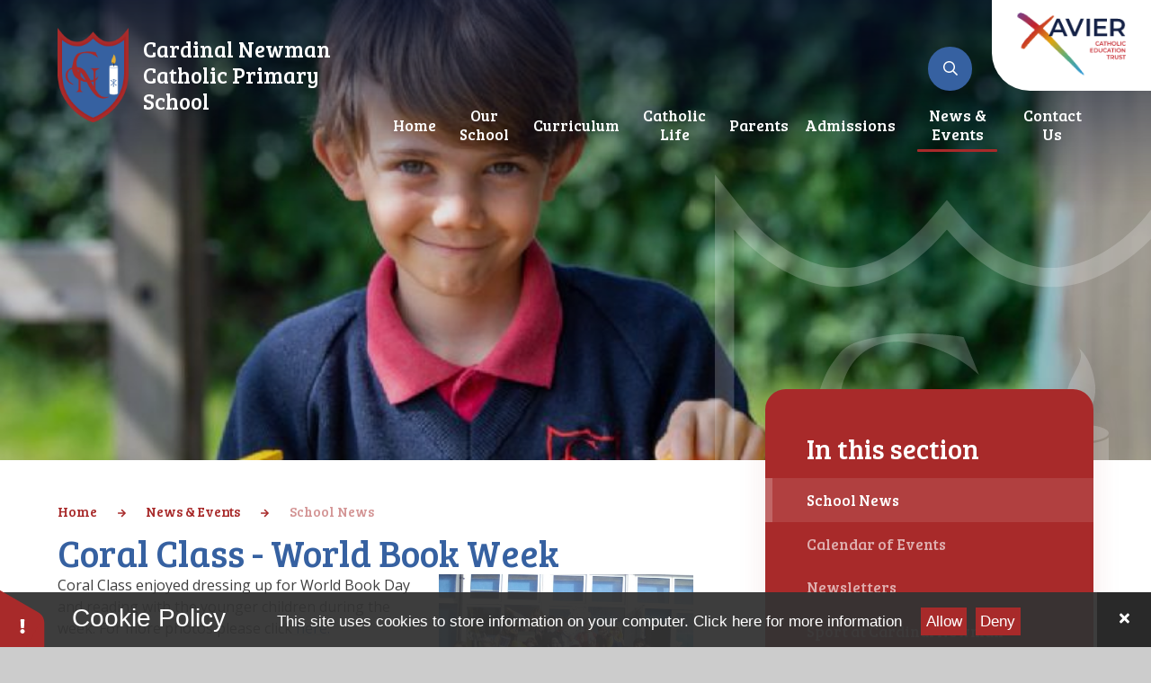

--- FILE ---
content_type: text/html
request_url: https://www.cardinal-newman.surrey.sch.uk/news-and-events/school-news/coral-class-world-book-week
body_size: 63496
content:

<!DOCTYPE html>
<!--[if IE 7]><html class="no-ios no-js lte-ie9 lte-ie8 lte-ie7" lang="en" xml:lang="en"><![endif]-->
<!--[if IE 8]><html class="no-ios no-js lte-ie9 lte-ie8"  lang="en" xml:lang="en"><![endif]-->
<!--[if IE 9]><html class="no-ios no-js lte-ie9"  lang="en" xml:lang="en"><![endif]-->
<!--[if !IE]><!--> <html class="no-ios no-js"  lang="en" xml:lang="en"><!--<![endif]-->
	<head>
		<meta http-equiv="X-UA-Compatible" content="IE=edge" />
		<meta http-equiv="content-type" content="text/html; charset=utf-8"/>
		
		<link rel="canonical" href="https://www.cardinal-newman.surrey.sch.uk/news-and-events/school-news/coral-class-world-book-week">
		<script>window.FontAwesomeConfig = {showMissingIcons: false};</script><link rel="stylesheet" media="screen" href="/_includes/font-awesome/5.7.1/css/fa-web-font.css?cache=250714">
<script defer src="/_includes/font-awesome/5.7.1/js/fontawesome-all.min.js?cache=250714"></script>
<script defer src="/_includes/font-awesome/5.7.1/js/fa-v4-shims.min.js?cache=250714"></script>

		<title>Cardinal Newman Catholic Primary School - Coral Class - World Book Week</title>
		
		<style type="text/css">
			:root {
				
				--col-pri: #3661a1;
				
				--col-sec: #a82a2a;
				
			}
		</style>
		
<!--[if IE]>
<script>
console = {log:function(){return;}};
</script>
<![endif]-->

<script>
	var boolItemEditDisabled;
	var boolLanguageMode, boolLanguageEditOriginal;
	var boolViewingConnect;
	var boolConnectDashboard;
	var displayRegions = [];
	var intNewFileCount = 0;
	strItemType = "news story";
	strSubItemType = "News Story";

	var featureSupport = {
		tagging: false,
		eventTagging: false
	};
	var boolLoggedIn = false;
boolAdminMode = false;
	var boolSuperUser = false;
strCookieBarStyle = 'bar';
	intParentPageID = "92";
	intCurrentItemID = 273;
	intCurrentCatID = 1;
boolIsHomePage = false;
	boolItemEditDisabled = true;
	boolLanguageEditOriginal=true;
	strCurrentLanguage='en-gb';	strFileAttachmentsUploadLocation = 'bottom';	boolViewingConnect = false;	boolConnectDashboard = false;	var objEditorComponentList = {};

</script>

<script src="/admin/_includes/js/mutation_events.min.js?cache=250714"></script>
<script src="/admin/_includes/js/jquery/jquery.js?cache=250714"></script>
<script src="/admin/_includes/js/jquery/jquery.prefilter.js?cache=250714"></script>
<script src="/admin/_includes/js/jquery/jquery.query.js?cache=250714"></script>
<script src="/admin/_includes/js/jquery/js.cookie.js?cache=250714"></script>
<script src="/_includes/editor/template-javascript.asp?cache=250714"></script>
<script src="/admin/_includes/js/functions/minified/functions.login.new.asp?cache=250714"></script>

  <script>

  </script>
<link href="https://www.cardinal-newman.surrey.sch.uk/feeds/news.asp?nid=1&amp;pid=273&lang=en" rel="alternate" type="application/rss+xml" title="Cardinal Newman Catholic Primary School - News Feed"><link href="https://www.cardinal-newman.surrey.sch.uk/feeds/comments.asp?title=Coral Class - World Book Week&amp;storyid=273&amp;nid=1&amp;item=news&amp;pid=92&lang=en" rel="alternate" type="application/rss+xml" title="Cardinal Newman Catholic Primary School - Coral Class - World Book Week - Blog Post Comments"><link rel="stylesheet" media="screen" href="/_site/css/main.css?cache=01012021">
<link rel="stylesheet" media="screen" href="/_site/css/content.css?cache=01012021">


	<meta name="mobile-web-app-capable" content="yes">
	<meta name="apple-mobile-web-app-capable" content="yes">
	<meta name="viewport" content="width=device-width, initial-scale=1, minimum-scale=1, maximum-scale=1">
	<link rel="author" href="/humans.txt">
	<link rel="icon" href="/_site/images/favicons/favicon.ico">
	<link rel="apple-touch-icon" href="/_site/images/favicons/favicon.png">
	<link rel="preconnect" href="https://fonts.googleapis.com">
	<link rel="preconnect" href="https://fonts.gstatic.com" crossorigin>
	<link href="https://fonts.googleapis.com/css2?family=Bree+Serif&family=Open+Sans:ital,wght@0,400;0,700;1,400;1,700&display=swap" rel="stylesheet"> 
	<link rel="stylesheet" href="/_site/css/print.css" type="text/css" media="print">

	<script>
	var html = document.querySelector('html'), strMobClass = 'no-mobile'
	html.classList.remove('no-ios')
	navigator.userAgent.match(/(Android|webOS|iPhone|iPad|Windows Phone)/g) && (strMobClass = 'mobile')
	html.classList.add( strMobClass )
	</script>

	<!-- Google tag (gtag.js) -->
<script async src="https://www.googletagmanager.com/gtag/js?id=G-PSEMLH2M1N"></script>
<script>
  window.dataLayer = window.dataLayer || [];
  function gtag(){dataLayer.push(arguments);}
  gtag('js', new Date());

  gtag('config', 'G-PSEMLH2M1N');
</script>
<link rel="stylesheet" media="screen" href="/_includes/css/content-blocks.css?cache=250714">
<link rel="stylesheet" media="screen" href="/_includes/css/cookie-colour.asp?cache=250714">
<link rel="stylesheet" media="screen" href="/_includes/css/cookies.css?cache=250714">
<link rel="stylesheet" media="screen" href="/_includes/css/cookies.advanced.css?cache=250714">
<link rel="stylesheet" media="screen" href="/_site/css/news.css?cache=250714">
<link rel="stylesheet" media="screen" href="/_includes/css/overlord.css?cache=250714">
<link rel="stylesheet" media="screen" href="/_includes/css/templates.css?cache=250714">
<link rel="stylesheet" media="screen" href="/_site/css/attachments.css?cache=250714">
<link rel="stylesheet" media="screen" href="/_site/css/templates.css?cache=250714">
<style>#print_me { display: none;}</style><link rel="stylesheet" media="screen" href="/_site/css/content-design.css"><script src="/admin/_includes/js/modernizr.js?cache=250714"></script>

        <meta property="og:site_name" content="Cardinal Newman Catholic Primary School" />
        <meta property="og:title" content="Coral Class - World Book Week" />
        <meta property="og:image" content="https://www.cardinal-newman.surrey.sch.uk/_site/data/images/news/273/IMG20230302113655[1].jpg" />
        <meta property="og:type" content="website" />
        <meta property="twitter:card" content="summary" />
</head>


    <body>


<div id="print_me"></div>
<svg style="visibility: hidden; position: absolute;"><defs><symbol id="icon_x" viewBox="0 0 13.313 13.314"><path d="m11.606 13.021-4.95-4.949-4.95 4.949a1 1 0 0 1-1.414 0 1 1 0 0 1 0-1.414l4.949-4.949L.292 1.709a1 1 0 0 1 0-1.416 1 1 0 0 1 1.414 0l4.95 4.95 4.95-4.95a1 1 0 0 1 1.414 0 1 1 0 0 1 0 1.416L8.071 6.658l4.949 4.949a1 1 0 0 1 0 1.414.993.993 0 0 1-.706.293 1 1 0 0 1-.708-.293Z"/></symbol><symbol id="curve" viewBox="0 0 1640 87.501" preserveAspectRatio="none"><path d="M.5 87.501v-7.5H0V39.067c270.6-67.81 611.886-33.724 926.851.362 282.042 30.524 542.979 61.047 713.149 18.4v22.172h-.5v7.5Z"/></symbol><symbol id="decor_logo" viewBox="0 0 639.094 869.516"><path d="M425.777 638.22c-10.58-1.5-24.859-5.712-34.239-10.774-21.242-11.457-32.654-33.516-44.5-53.436a73.982 73.982 0 0 1-6.949-14.713c.1-2.657 0-5.314 0-7.973.023-19.866-.008-63.671 0-63.681a9.314 9.314 0 0 1 2.751-2.31c10.894-7.449 20.024-20.531 21.046-33.9q.042-.528.062-1.058a18.872 18.872 0 0 0-.7-5.663s-1.7 3.242-2.4 4.672a48.911 48.911 0 0 1-10.182 13.32c-3.478 3.157-10.244 8.4-10.244 8.4s-.018-13.172 0-17.535c.022-5.319-.02-10.637 0-15.956q.06-15.536 0-31.072c-.015-7.137 5.227-13.529 10.523-17.858 6.856-5.6 14.942-9.2 22.916-12.852 2.353-1.079 5.582-2.946 7.274-2.946l-90.841-.05c8.315 0 19.476 6.193 25.711 14.07 7.186 9.077 9.8 18.505 9.8 31.163v52.336c0 3.646.006 5.625.006 5.625s-8.653 4.312-13.594 5.437-15.712 1.842-15.712 1.842l-11.934-22.525c-8.446-14.594-16.206-29.584-24.723-44.135-4.765-8.139-9.21-15.78-15.6-22.815-15.993-17.607-37.525-30.321-61.528-32.267q-3.436-.28-6.89-.3c-.841-3.729-1.29-5.165-1.708-7.676-.682-4.092-1.484-8.136-1.96-12.263-2.927-25.356.055-52.756 13.569-75.181 32.27-53.545 104.407-38.019 149.527-11.631a167.181 167.181 0 0 1 28.655 21.695l-21.12-51.788c-9.276-2.92-50.949-5.483-67.557-5.483s-39.7 2.539-59.128 6.724c-15.717 3.385-33.153 7.273-43.853 20.328-4.068 4.963-7.75 10.229-11.47 15.453-22.82 32.037-30.235 105.467-30.235 105.467s-7.6 2.32-9.681 3.19c-30.294 12.687-51.356 42.421-49.034 75.488 2.7 38.447 34.345 71.335 72.168 76.991.988.148 4.485.664 4.485.664s-16.964-10.172-24.916-16.094c-9.762-7.27-18.811-15.6-24.517-26.467a83.979 83.979 0 0 1-9.474-34.523 98.288 98.288 0 0 1 1.107-20.781c2.215-13.639 6.661-25.641 17.063-35.209 6.826-6.28 23.744-11.736 23.744-11.736.28 3.626-.093 7.19.343 10.848a115.8 115.8 0 0 0 16.952 48.41 105.519 105.519 0 0 0 16.456 19.832c6.329 5.979 13.359 10.72 20.607 15.483.9.591 2.059 1.183 2.949 1.789.087.93-.087 1.859 0 2.789.011 28.084.035 65.611.035 84.252s-22.9 27.817-22.9 27.817h24.9c12.362 0 24.726-.1 37.085.13 0 0-22.171-10.736-22.171-23.11v-83.459s15.727 8.045 28.337 10.99 27.962 3.519 27.962 3.519l.716 1.789c.278.895 7.968 16.891 8.379 17.738a462.806 462.806 0 0 0 53.86 85.155c15.051 18.9 32.231 35.384 55.765 42.829a109.183 109.183 0 0 0 52.277 2.938c11.685-2.184 23.287-6.609 32.189-14.683-11.966 3.721-26.779 6.526-39.459 4.73ZM188.794 409.925a53.613 53.613 0 0 1-8.641-26.075 14.318 14.318 0 0 1 4.915 2.059 32.119 32.119 0 0 1 3.726 2.415Zm52.31 67.482a110.448 110.448 0 0 1-26.952-24 103.527 103.527 0 0 1-7.65-11.4l-.639-1.033s.032-20.795.059-31.191c0-.949-.031-2.674.019-2.942 17.774 16.224 45.682 73.364 45.682 73.364l.871 1.442c-3.116-.266-8.903-2.701-11.39-4.24Zm84.493 20.536c-.052 9.551.094 19.1-.008 28.657-.021 1.832 0 11.366 0 12.889.039.074-17.008-23.876-24.542-42.841 12.4.42 15.615-.891 19.65-2.1a24.947 24.947 0 0 0 4.892-1.725c.099 1.397-.092 3.716.008 5.12Z"/><path d="M612.588 75.887v344.229c0 304.534-280.382 422.945-293.041 422.945S26.506 724.65 26.506 420.116V75.887s62.975 79.193 149.806 79.193c43.411 0 92.792-19.8 143.235-79.193 50.453 59.4 99.818 79.193 143.235 79.193 86.82 0 149.806-79.193 149.806-79.193M0 0v420.116c0 73.712 15.717 143.088 46.713 206.2 24.98 50.866 59.753 97.527 103.352 138.688a549.67 549.67 0 0 0 105.294 77.814 397.566 397.566 0 0 0 37.44 18.837c16.793 7.25 22.612 7.857 26.748 7.857s9.955-.607 26.749-7.857a397.79 397.79 0 0 0 37.438-18.837 549.657 549.657 0 0 0 105.294-77.814c43.6-41.162 78.371-87.823 103.352-138.688 31-63.115 46.713-132.492 46.713-206.2V.016l-47.235 59.388c-1.031 1.271-56.8 69.225-129.077 69.225-42.264 0-83.652-23.5-123.016-69.844l-20.22-23.806-20.219 23.8c-39.36 46.347-80.75 69.846-123.01 69.846-37.584 0-70.567-18.678-91.617-34.348a226 226 0 0 1-37.427-34.836L.004 0Z"/><path d="M523.892 291.099c-1.969-19.156-9.23-41.517-25.079-53.986a13.112 13.112 0 0 1 4.979 8.171c1.875 10.2-4.284 19.822-8.769 28.469-4.644 8.954-9.158 18.364-10.554 28.448-1.468 10.6 2.318 25.151 14.214 28.11a18.314 18.314 0 0 0 4.908.558c-.32-.545-.645-1.085-.97-1.618-2.347-3.842-4.774-7.818-3.492-13.516a1.474 1.474 0 0 1 1.759-1.112 1.469 1.469 0 0 1 1.115 1.756c-1.021 4.54.9 7.692 3.134 11.342.544.889 1.09 1.8 1.606 2.739 14.191-3.429 18.387-27.296 17.149-39.361Z"/><path d="M509.812 345.092a25.777 25.777 0 0 1-3.39 11.91 1.471 1.471 0 0 1-1.253.7 1.466 1.466 0 0 1-.775-.22 1.469 1.469 0 0 1-.477-2.022 22.866 22.866 0 0 0 2.941-10.461c-.9-.019-1.809-.034-2.726-.034-21.144 0-38.286 5.265-38.286 11.758s17.142 11.757 38.286 11.757 38.287-5.263 38.287-11.757c.001-5.904-14.155-10.789-32.607-11.631Z"/><path d="M504.133 371.416c-15.858 0-31.859-3.027-38.286-8.867v239.607c0 6.495 17.142 11.758 38.286 11.758s38.287-5.263 38.287-11.758V362.549c-6.428 5.84-22.429 8.867-38.287 8.867Zm19.308 151.963 3.511.654 4.488 4.479-5.6 5.585-4.488-4.479-.654-3.5-14.63-14.6v20.649l2.02 2.939v6.336h-7.915v-6.336l2.019-2.939v-20.649l-14.63 14.6-.654 3.5-4.489 4.479-5.6-5.585 4.493-4.483 3.51-.654 16.568-16.535-16.568-16.536-3.51-.652-4.488-4.479 5.6-5.586 4.488 4.484.654 3.5 14.63 14.6v-24.589l-1.536.133a2.953 2.953 0 0 1-3.2-2.684 2.949 2.949 0 0 1 2.689-3.19 2.813 2.813 0 0 1 .431-.006h.04l1.611.1c1.029.065 2.546.122 4.434.287a22.964 22.964 0 0 1 6.672 1.418 9.8 9.8 0 0 1 1.872 1.017 6.162 6.162 0 0 1 .836.671 6.941 6.941 0 0 1 .829.882 6.534 6.534 0 0 1 1.4 4.4 9.5 9.5 0 0 1-1.152 3.959 14.359 14.359 0 0 1-2.164 3.038 18.6 18.6 0 0 1-2.512 2.232 11.775 11.775 0 0 0-1.916 1.979 13.84 13.84 0 0 0-2 3.731 10.287 10.287 0 0 0-.441 1.577 10.618 10.618 0 0 1 .194-1.641 14.452 14.452 0 0 1 1.466-4.167 13 13 0 0 1 1.752-2.48 16.731 16.731 0 0 0 1.984-2.4 9.321 9.321 0 0 0 1.822-5.78 3.247 3.247 0 0 0-1.069-2.125 3.217 3.217 0 0 0-.439-.329 3.086 3.086 0 0 0-.584-.332 5.944 5.944 0 0 0-1.216-.419 19.073 19.073 0 0 0-5.422-.262c-.176.011-.336.025-.505.037v24.935l14.63-14.6.654-3.5 4.488-4.481 5.6 5.586-4.488 4.479-3.511.652-16.568 16.536Z"/></symbol></defs></svg><div class="mason mason--rainbow-decor_true mason--inner mason--type_news-story mason--customtype_default mason--noadmin mason--nosecure">

	<section class="access">
		<a class="access__anchor" name="header"></a>
		<a class="access__link" href="#content">Skip to content &darr;</a>
	</section>

	

	<header class="header parent block-d" id="header">
		<div class="header__main">
			<a class="header__main__logo" href="/">
				<img src="/_site/images/design/logo.png" srcset="/_site/images/design/logo.png 1x, /_site/images/design/logo@2x.png 2x" alt="Cardinal Newman Catholic Primary School">
				<h1>Cardinal Newman Catholic Primary School</h1>
			</a>
			<section class="menu parent block-l f_display">
				
				<button class="menu__btn parent" data-toggle=".mason--menu" aria-label="Toggle mobile menu">
					<span class="menu__btn__icon"><span></span><span></span><span></span><span></span><span></span></span>
				</button>
				
				<div class="menu__main">
					<nav class="menu__bar ms-center">
						<ul><li class="menu__bar__item menu__bar__item--page_1"><a class="a_block" id="page_1" href="/"><span>Home</span></a><button class="menu__bar__item__button" data-tab=".menu__bar__item--page_1--expand" aria-label="Toggle the menu in this section"><i class="menu__bar__item__button__icon fa fa-angle-down"></i></button></li><li class="menu__bar__item menu__bar__item--page_236 menu__bar__item--subitems"><a class="a_block" id="page_236" href="/our-school"><span>Our School</span></a><button class="menu__bar__item__button" data-tab=".menu__bar__item--page_236--expand" aria-label="Toggle the menu in this section"><i class="menu__bar__item__button__icon fa fa-angle-down"></i></button><ul class="menu__bar__item__sub"><li class="menu__bar__item menu__bar__item--page_249"><a class="a_block" id="page_249" href="/our-school/aims-of-the-school"><span>Aims of the School</span></a><button class="menu__bar__item__button" data-tab=".menu__bar__item--page_249--expand" aria-label="Toggle the menu in this section"><i class="menu__bar__item__button__icon fa fa-angle-down"></i></button></li><li class="menu__bar__item menu__bar__item--page_251"><a class="a_block" id="page_251" href="/our-school/ethos"><span>Ethos and Wellbeing</span></a><button class="menu__bar__item__button" data-tab=".menu__bar__item--page_251--expand" aria-label="Toggle the menu in this section"><i class="menu__bar__item__button__icon fa fa-angle-down"></i></button></li><li class="menu__bar__item menu__bar__item--page_268"><a class="a_block" id="page_268" href="/our-school/safeguarding"><span>Safeguarding</span></a><button class="menu__bar__item__button" data-tab=".menu__bar__item--page_268--expand" aria-label="Toggle the menu in this section"><i class="menu__bar__item__button__icon fa fa-angle-down"></i></button></li><li class="menu__bar__item menu__bar__item--page_237"><a class="a_block" id="page_237" href="/our-school/reports"><span>Reports</span></a><button class="menu__bar__item__button" data-tab=".menu__bar__item--page_237--expand" aria-label="Toggle the menu in this section"><i class="menu__bar__item__button__icon fa fa-angle-down"></i></button></li><li class="menu__bar__item menu__bar__item--page_252"><a class="a_block" id="page_252" href="/our-school/our-people-2021-2022"><span>Our People 2025-2026</span></a><button class="menu__bar__item__button" data-tab=".menu__bar__item--page_252--expand" aria-label="Toggle the menu in this section"><i class="menu__bar__item__button__icon fa fa-angle-down"></i></button></li><li class="menu__bar__item menu__bar__item--page_242"><a class="a_block" id="page_242" href="/our-school/school-governors"><span>School Governors</span></a><button class="menu__bar__item__button" data-tab=".menu__bar__item--page_242--expand" aria-label="Toggle the menu in this section"><i class="menu__bar__item__button__icon fa fa-angle-down"></i></button></li><li class="menu__bar__item menu__bar__item--page_238"><a class="a_block" id="page_238" href="/our-school/parish-links"><span>Parish Links</span></a><button class="menu__bar__item__button" data-tab=".menu__bar__item--page_238--expand" aria-label="Toggle the menu in this section"><i class="menu__bar__item__button__icon fa fa-angle-down"></i></button></li><li class="menu__bar__item menu__bar__item--page_241"><a class="a_block" id="page_241" href="/our-school/policies-including-safeguarding"><span>Policies including Safeguarding</span></a><button class="menu__bar__item__button" data-tab=".menu__bar__item--page_241--expand" aria-label="Toggle the menu in this section"><i class="menu__bar__item__button__icon fa fa-angle-down"></i></button></li><li class="menu__bar__item menu__bar__item--page_240"><a class="a_block" id="page_240" href="/our-school/vacancies"><span>Vacancies</span></a><button class="menu__bar__item__button" data-tab=".menu__bar__item--page_240--expand" aria-label="Toggle the menu in this section"><i class="menu__bar__item__button__icon fa fa-angle-down"></i></button></li><li class="menu__bar__item menu__bar__item--page_250"><a class="a_block" id="page_250" href="/our-school/xavier-catholic-education-trust"><span>Xavier Catholic Education Trust</span></a><button class="menu__bar__item__button" data-tab=".menu__bar__item--page_250--expand" aria-label="Toggle the menu in this section"><i class="menu__bar__item__button__icon fa fa-angle-down"></i></button></li><li class="menu__bar__item menu__bar__item--page_253"><a class="a_block" id="page_253" href="/our-school/annual-report-and-accounts"><span>Annual report and accounts</span></a><button class="menu__bar__item__button" data-tab=".menu__bar__item--page_253--expand" aria-label="Toggle the menu in this section"><i class="menu__bar__item__button__icon fa fa-angle-down"></i></button></li><li class="menu__bar__item menu__bar__item--page_311"><a class="a_block" id="page_311" href="/our-school/equality-statements"><span>Equality Statements</span></a><button class="menu__bar__item__button" data-tab=".menu__bar__item--page_311--expand" aria-label="Toggle the menu in this section"><i class="menu__bar__item__button__icon fa fa-angle-down"></i></button></li></ul></li><li class="menu__bar__item menu__bar__item--page_18 menu__bar__item--subitems"><a class="a_block" id="page_18" href="/curriculum"><span>Curriculum</span></a><button class="menu__bar__item__button" data-tab=".menu__bar__item--page_18--expand" aria-label="Toggle the menu in this section"><i class="menu__bar__item__button__icon fa fa-angle-down"></i></button><ul class="menu__bar__item__sub"><li class="menu__bar__item menu__bar__item--page_52"><a class="a_block" id="page_52" href="/curriculum/learning-support"><span>Learning Support including SEND</span></a><button class="menu__bar__item__button" data-tab=".menu__bar__item--page_52--expand" aria-label="Toggle the menu in this section"><i class="menu__bar__item__button__icon fa fa-angle-down"></i></button></li><li class="menu__bar__item menu__bar__item--page_40"><a class="a_block" id="page_40" href="/curriculum/year-groups"><span>Year Groups</span></a><button class="menu__bar__item__button" data-tab=".menu__bar__item--page_40--expand" aria-label="Toggle the menu in this section"><i class="menu__bar__item__button__icon fa fa-angle-down"></i></button></li><li class="menu__bar__item menu__bar__item--page_26"><a class="a_block" id="page_26" href="/curriculum/subjects"><span>Subjects</span></a><button class="menu__bar__item__button" data-tab=".menu__bar__item--page_26--expand" aria-label="Toggle the menu in this section"><i class="menu__bar__item__button__icon fa fa-angle-down"></i></button></li><li class="menu__bar__item menu__bar__item--page_24"><a class="a_block" id="page_24" href="/curriculum/pupil-premium"><span>Pupil Premium</span></a><button class="menu__bar__item__button" data-tab=".menu__bar__item--page_24--expand" aria-label="Toggle the menu in this section"><i class="menu__bar__item__button__icon fa fa-angle-down"></i></button></li><li class="menu__bar__item menu__bar__item--page_61"><a class="a_block" id="page_61" href="/curriculum/british-values"><span>British Values</span></a><button class="menu__bar__item__button" data-tab=".menu__bar__item--page_61--expand" aria-label="Toggle the menu in this section"><i class="menu__bar__item__button__icon fa fa-angle-down"></i></button></li><li class="menu__bar__item menu__bar__item--page_59"><a class="a_block" id="page_59" href="/curriculum/exam-and-assessment-results"><span>Exam and Assessment Results</span></a><button class="menu__bar__item__button" data-tab=".menu__bar__item--page_59--expand" aria-label="Toggle the menu in this section"><i class="menu__bar__item__button__icon fa fa-angle-down"></i></button></li><li class="menu__bar__item menu__bar__item--page_60"><a class="a_block" id="page_60" href="/curriculum/sports-premium"><span>Sports Premium</span></a><button class="menu__bar__item__button" data-tab=".menu__bar__item--page_60--expand" aria-label="Toggle the menu in this section"><i class="menu__bar__item__button__icon fa fa-angle-down"></i></button></li><li class="menu__bar__item menu__bar__item--page_63"><a class="a_block" id="page_63" href="/curriculum/forest-school"><span>Forest School</span></a><button class="menu__bar__item__button" data-tab=".menu__bar__item--page_63--expand" aria-label="Toggle the menu in this section"><i class="menu__bar__item__button__icon fa fa-angle-down"></i></button></li></ul></li><li class="menu__bar__item menu__bar__item--page_254 menu__bar__item--subitems"><a class="a_block" id="page_254" href="/catholic-life"><span>Catholic Life</span></a><button class="menu__bar__item__button" data-tab=".menu__bar__item--page_254--expand" aria-label="Toggle the menu in this section"><i class="menu__bar__item__button__icon fa fa-angle-down"></i></button><ul class="menu__bar__item__sub"><li class="menu__bar__item menu__bar__item--page_257"><a class="a_block" id="page_257" href="/catholic-life/st-john-henry-newman-canonisation"><span>St. John Henry Newman Canonisation</span></a><button class="menu__bar__item__button" data-tab=".menu__bar__item--page_257--expand" aria-label="Toggle the menu in this section"><i class="menu__bar__item__button__icon fa fa-angle-down"></i></button></li><li class="menu__bar__item menu__bar__item--page_256"><a class="a_block" id="page_256" href="/catholic-life/daily-school-prayers"><span>Daily School Prayers</span></a><button class="menu__bar__item__button" data-tab=".menu__bar__item--page_256--expand" aria-label="Toggle the menu in this section"><i class="menu__bar__item__button__icon fa fa-angle-down"></i></button></li><li class="menu__bar__item menu__bar__item--page_255"><a class="a_block" id="page_255" href="/catholic-life/prayer-council"><span>Prayer Council</span></a><button class="menu__bar__item__button" data-tab=".menu__bar__item--page_255--expand" aria-label="Toggle the menu in this section"><i class="menu__bar__item__button__icon fa fa-angle-down"></i></button></li><li class="menu__bar__item menu__bar__item--page_296"><a class="a_block" id="page_296" href="/catholic-life/catholic-life-news-and-events"><span>Catholic Life News and Events</span></a><button class="menu__bar__item__button" data-tab=".menu__bar__item--page_296--expand" aria-label="Toggle the menu in this section"><i class="menu__bar__item__button__icon fa fa-angle-down"></i></button></li><li class="menu__bar__item menu__bar__item--page_259"><a class="a_block" id="page_259" href="/catholic-life/catholic-schools-inspection-october-2021"><span>Catholic Schools Inspection October 2021</span></a><button class="menu__bar__item__button" data-tab=".menu__bar__item--page_259--expand" aria-label="Toggle the menu in this section"><i class="menu__bar__item__button__icon fa fa-angle-down"></i></button></li></ul></li><li class="menu__bar__item menu__bar__item--page_65 menu__bar__item--subitems"><a class="a_block" id="page_65" href="/parents"><span>Parents</span></a><button class="menu__bar__item__button" data-tab=".menu__bar__item--page_65--expand" aria-label="Toggle the menu in this section"><i class="menu__bar__item__button__icon fa fa-angle-down"></i></button><ul class="menu__bar__item__sub"><li class="menu__bar__item menu__bar__item--url_2"><a class="a_block" id="url_2" href="https://www.cardinal-newman.surrey.sch.uk/_site/data/publications/prospectus/index.html" target="_blank" rel="external"><span>Prospectus</span></a><button class="menu__bar__item__button" data-tab=".menu__bar__item--url_2--expand" aria-label="Toggle the menu in this section"><i class="menu__bar__item__button__icon fa fa-angle-down"></i></button></li><li class="menu__bar__item menu__bar__item--page_77"><a class="a_block" id="page_77" href="/parents/dbs-checks"><span>Volunteering at School</span></a><button class="menu__bar__item__button" data-tab=".menu__bar__item--page_77--expand" aria-label="Toggle the menu in this section"><i class="menu__bar__item__button__icon fa fa-angle-down"></i></button></li><li class="menu__bar__item menu__bar__item--page_72"><a class="a_block" id="page_72" href="/parents/medical"><span>Medical</span></a><button class="menu__bar__item__button" data-tab=".menu__bar__item--page_72--expand" aria-label="Toggle the menu in this section"><i class="menu__bar__item__button__icon fa fa-angle-down"></i></button></li><li class="menu__bar__item menu__bar__item--page_78"><a class="a_block" id="page_78" href="/parents/music-lessons"><span>Music Lessons</span></a><button class="menu__bar__item__button" data-tab=".menu__bar__item--page_78--expand" aria-label="Toggle the menu in this section"><i class="menu__bar__item__button__icon fa fa-angle-down"></i></button></li><li class="menu__bar__item menu__bar__item--page_81"><a class="a_block" id="page_81" href="/parents/online-payments"><span>Online Payments</span></a><button class="menu__bar__item__button" data-tab=".menu__bar__item--page_81--expand" aria-label="Toggle the menu in this section"><i class="menu__bar__item__button__icon fa fa-angle-down"></i></button></li><li class="menu__bar__item menu__bar__item--page_66"><a class="a_block" id="page_66" href="/parents/parents-association"><span>Parents' Association</span></a><button class="menu__bar__item__button" data-tab=".menu__bar__item--page_66--expand" aria-label="Toggle the menu in this section"><i class="menu__bar__item__button__icon fa fa-angle-down"></i></button></li><li class="menu__bar__item menu__bar__item--page_80"><a class="a_block" id="page_80" href="/parents/parking-permits"><span>Parking Permits</span></a><button class="menu__bar__item__button" data-tab=".menu__bar__item--page_80--expand" aria-label="Toggle the menu in this section"><i class="menu__bar__item__button__icon fa fa-angle-down"></i></button></li><li class="menu__bar__item menu__bar__item--page_73"><a class="a_block" id="page_73" href="/parents/school-lunches"><span>School Lunches</span></a><button class="menu__bar__item__button" data-tab=".menu__bar__item--page_73--expand" aria-label="Toggle the menu in this section"><i class="menu__bar__item__button__icon fa fa-angle-down"></i></button></li><li class="menu__bar__item menu__bar__item--page_71"><a class="a_block" id="page_71" href="/parents/school-milk"><span>School Milk</span></a><button class="menu__bar__item__button" data-tab=".menu__bar__item--page_71--expand" aria-label="Toggle the menu in this section"><i class="menu__bar__item__button__icon fa fa-angle-down"></i></button></li><li class="menu__bar__item menu__bar__item--page_75"><a class="a_block" id="page_75" href="/parents/school-uniform"><span>School Uniform</span></a><button class="menu__bar__item__button" data-tab=".menu__bar__item--page_75--expand" aria-label="Toggle the menu in this section"><i class="menu__bar__item__button__icon fa fa-angle-down"></i></button></li><li class="menu__bar__item menu__bar__item--page_233"><a class="a_block" id="page_233" href="/parents/term-dates"><span>Term Dates</span></a><button class="menu__bar__item__button" data-tab=".menu__bar__item--page_233--expand" aria-label="Toggle the menu in this section"><i class="menu__bar__item__button__icon fa fa-angle-down"></i></button></li><li class="menu__bar__item menu__bar__item--page_83"><a class="a_block" id="page_83" href="/parents/whizz-kids-breakfast-after-school-clubs"><span>Whizz Kids - Breakfast + After School Clubs</span></a><button class="menu__bar__item__button" data-tab=".menu__bar__item--page_83--expand" aria-label="Toggle the menu in this section"><i class="menu__bar__item__button__icon fa fa-angle-down"></i></button></li><li class="menu__bar__item menu__bar__item--page_87"><a class="a_block" id="page_87" href="/parents/parent-view"><span>Parent View</span></a><button class="menu__bar__item__button" data-tab=".menu__bar__item--page_87--expand" aria-label="Toggle the menu in this section"><i class="menu__bar__item__button__icon fa fa-angle-down"></i></button></li><li class="menu__bar__item menu__bar__item--page_88"><a class="a_block" id="page_88" href="/parents/school-day"><span>School Day</span></a><button class="menu__bar__item__button" data-tab=".menu__bar__item--page_88--expand" aria-label="Toggle the menu in this section"><i class="menu__bar__item__button__icon fa fa-angle-down"></i></button></li><li class="menu__bar__item menu__bar__item--page_89"><a class="a_block" id="page_89" href="/parents/childcare-vouchers"><span>Childcare Vouchers</span></a><button class="menu__bar__item__button" data-tab=".menu__bar__item--page_89--expand" aria-label="Toggle the menu in this section"><i class="menu__bar__item__button__icon fa fa-angle-down"></i></button></li><li class="menu__bar__item menu__bar__item--page_90"><a class="a_block" id="page_90" href="/parents/school-house-colours"><span>School house colours</span></a><button class="menu__bar__item__button" data-tab=".menu__bar__item--page_90--expand" aria-label="Toggle the menu in this section"><i class="menu__bar__item__button__icon fa fa-angle-down"></i></button></li><li class="menu__bar__item menu__bar__item--page_91"><a class="a_block" id="page_91" href="/parents/online-safety"><span>Online Safety</span></a><button class="menu__bar__item__button" data-tab=".menu__bar__item--page_91--expand" aria-label="Toggle the menu in this section"><i class="menu__bar__item__button__icon fa fa-angle-down"></i></button></li><li class="menu__bar__item menu__bar__item--page_263"><a class="a_block" id="page_263" href="/parents/archives"><span>Archives</span></a><button class="menu__bar__item__button" data-tab=".menu__bar__item--page_263--expand" aria-label="Toggle the menu in this section"><i class="menu__bar__item__button__icon fa fa-angle-down"></i></button></li><li class="menu__bar__item menu__bar__item--page_275"><a class="a_block" id="page_275" href="/parents/communicating-with-your-childs-teacher"><span>Communicating with your child's teacher</span></a><button class="menu__bar__item__button" data-tab=".menu__bar__item--page_275--expand" aria-label="Toggle the menu in this section"><i class="menu__bar__item__button__icon fa fa-angle-down"></i></button></li><li class="menu__bar__item menu__bar__item--page_274"><a class="a_block" id="page_274" href="/parents/report-childs-absence"><span>How to report your child being absent or sick</span></a><button class="menu__bar__item__button" data-tab=".menu__bar__item--page_274--expand" aria-label="Toggle the menu in this section"><i class="menu__bar__item__button__icon fa fa-angle-down"></i></button></li><li class="menu__bar__item menu__bar__item--page_277"><a class="a_block" id="page_277" href="/parents/pick-up-notes"><span>Pick-up notes</span></a><button class="menu__bar__item__button" data-tab=".menu__bar__item--page_277--expand" aria-label="Toggle the menu in this section"><i class="menu__bar__item__button__icon fa fa-angle-down"></i></button></li><li class="menu__bar__item menu__bar__item--page_276"><a class="a_block" id="page_276" href="/parents/tax-free-childcare"><span>Tax Free Childcare</span></a><button class="menu__bar__item__button" data-tab=".menu__bar__item--page_276--expand" aria-label="Toggle the menu in this section"><i class="menu__bar__item__button__icon fa fa-angle-down"></i></button></li><li class="menu__bar__item menu__bar__item--page_278"><a class="a_block" id="page_278" href="/parents/y6-independant-walkers"><span>Y6 Independent Walkers</span></a><button class="menu__bar__item__button" data-tab=".menu__bar__item--page_278--expand" aria-label="Toggle the menu in this section"><i class="menu__bar__item__button__icon fa fa-angle-down"></i></button></li><li class="menu__bar__item menu__bar__item--page_260"><a class="a_block" id="page_260" href="/parents/school-clubs"><span>School Clubs &amp; Camps</span></a><button class="menu__bar__item__button" data-tab=".menu__bar__item--page_260--expand" aria-label="Toggle the menu in this section"><i class="menu__bar__item__button__icon fa fa-angle-down"></i></button></li><li class="menu__bar__item menu__bar__item--page_314"><a class="a_block" id="page_314" href="/parents/birthday-treats"><span>Birthday treats</span></a><button class="menu__bar__item__button" data-tab=".menu__bar__item--page_314--expand" aria-label="Toggle the menu in this section"><i class="menu__bar__item__button__icon fa fa-angle-down"></i></button></li><li class="menu__bar__item menu__bar__item--page_282"><a class="a_block" id="page_282" href="/parents/lost-property"><span>Lost Property</span></a><button class="menu__bar__item__button" data-tab=".menu__bar__item--page_282--expand" aria-label="Toggle the menu in this section"><i class="menu__bar__item__button__icon fa fa-angle-down"></i></button></li><li class="menu__bar__item menu__bar__item--page_283"><a class="a_block" id="page_283" href="/parents/pupil-premium"><span>Pupil Premium</span></a><button class="menu__bar__item__button" data-tab=".menu__bar__item--page_283--expand" aria-label="Toggle the menu in this section"><i class="menu__bar__item__button__icon fa fa-angle-down"></i></button></li><li class="menu__bar__item menu__bar__item--page_281"><a class="a_block" id="page_281" href="/parents/year-6-mobile-phones"><span>Year 6 Mobile Phones</span></a><button class="menu__bar__item__button" data-tab=".menu__bar__item--page_281--expand" aria-label="Toggle the menu in this section"><i class="menu__bar__item__button__icon fa fa-angle-down"></i></button></li></ul></li><li class="menu__bar__item menu__bar__item--page_224 menu__bar__item--subitems"><a class="a_block" id="page_224" href="/admissions"><span>Admissions</span></a><button class="menu__bar__item__button" data-tab=".menu__bar__item--page_224--expand" aria-label="Toggle the menu in this section"><i class="menu__bar__item__button__icon fa fa-angle-down"></i></button><ul class="menu__bar__item__sub"><li class="menu__bar__item menu__bar__item--page_225"><a class="a_block" id="page_225" href="/admissions/in-year-admissions-2021-2022"><span>In Year Admissions</span></a><button class="menu__bar__item__button" data-tab=".menu__bar__item--page_225--expand" aria-label="Toggle the menu in this section"><i class="menu__bar__item__button__icon fa fa-angle-down"></i></button></li><li class="menu__bar__item menu__bar__item--page_232"><a class="a_block" id="page_232" href="/admissions/prospectus"><span>Prospectus</span></a><button class="menu__bar__item__button" data-tab=".menu__bar__item--page_232--expand" aria-label="Toggle the menu in this section"><i class="menu__bar__item__button__icon fa fa-angle-down"></i></button></li><li class="menu__bar__item menu__bar__item--page_226"><a class="a_block" id="page_226" href="/admissions/appeals"><span>Appeals</span></a><button class="menu__bar__item__button" data-tab=".menu__bar__item--page_226--expand" aria-label="Toggle the menu in this section"><i class="menu__bar__item__button__icon fa fa-angle-down"></i></button></li><li class="menu__bar__item menu__bar__item--page_295"><a class="a_block" id="page_295" href="/admissions/admissions-2025-26-consultation"><span>Admissions 2025-2026</span></a><button class="menu__bar__item__button" data-tab=".menu__bar__item--page_295--expand" aria-label="Toggle the menu in this section"><i class="menu__bar__item__button__icon fa fa-angle-down"></i></button></li><li class="menu__bar__item menu__bar__item--page_312"><a class="a_block" id="page_312" href="/admissions/admissions-2026-27"><span>Admissions 2026-2027</span></a><button class="menu__bar__item__button" data-tab=".menu__bar__item--page_312--expand" aria-label="Toggle the menu in this section"><i class="menu__bar__item__button__icon fa fa-angle-down"></i></button></li><li class="menu__bar__item menu__bar__item--page_313"><a class="a_block" id="page_313" href="/admissions/open-mornings-2025-26"><span>Open Mornings 2025/26</span></a><button class="menu__bar__item__button" data-tab=".menu__bar__item--page_313--expand" aria-label="Toggle the menu in this section"><i class="menu__bar__item__button__icon fa fa-angle-down"></i></button></li></ul></li><li class="menu__bar__item menu__bar__item--page_92 menu__bar__item--subitems menu__bar__item--selected"><a class="a_block" id="page_92" href="/news-and-events"><span>News &amp; Events</span></a><button class="menu__bar__item__button" data-tab=".menu__bar__item--page_92--expand" aria-label="Toggle the menu in this section"><i class="menu__bar__item__button__icon fa fa-angle-down"></i></button><ul class="menu__bar__item__sub"><li class="menu__bar__item menu__bar__item--news_category_1 menu__bar__item--selected"><a class="a_block" id="news_category_1" href="/news-and-events/school-news"><span>School News</span></a><button class="menu__bar__item__button" data-tab=".menu__bar__item--news_category_1--expand" aria-label="Toggle the menu in this section"><i class="menu__bar__item__button__icon fa fa-angle-down"></i></button></li><li class="menu__bar__item menu__bar__item--url_1"><a class="a_block" id="url_1" href="/news-and-events/calendar-of-events"><span>Calendar of Events</span></a><button class="menu__bar__item__button" data-tab=".menu__bar__item--url_1--expand" aria-label="Toggle the menu in this section"><i class="menu__bar__item__button__icon fa fa-angle-down"></i></button></li><li class="menu__bar__item menu__bar__item--page_93"><a class="a_block" id="page_93" href="/news-and-events/newsletters"><span>Newsletters</span></a><button class="menu__bar__item__button" data-tab=".menu__bar__item--page_93--expand" aria-label="Toggle the menu in this section"><i class="menu__bar__item__button__icon fa fa-angle-down"></i></button></li><li class="menu__bar__item menu__bar__item--page_97"><a class="a_block" id="page_97" href="/news-and-events/sport-at-cardinal-newman"><span>Sport at Cardinal Newman</span></a><button class="menu__bar__item__button" data-tab=".menu__bar__item--page_97--expand" aria-label="Toggle the menu in this section"><i class="menu__bar__item__button__icon fa fa-angle-down"></i></button></li><li class="menu__bar__item menu__bar__item--page_205"><a class="a_block" id="page_205" href="/news-and-events/50th-anniversary-1966-2016"><span>50th Anniversary - 1966-2016</span></a><button class="menu__bar__item__button" data-tab=".menu__bar__item--page_205--expand" aria-label="Toggle the menu in this section"><i class="menu__bar__item__button__icon fa fa-angle-down"></i></button></li><li class="menu__bar__item menu__bar__item--page_223"><a class="a_block" id="page_223" href="/news-and-events/canonisation-of-john-henry-newman-october-2019"><span>Canonisation of John Henry Newman - October 2019</span></a><button class="menu__bar__item__button" data-tab=".menu__bar__item--page_223--expand" aria-label="Toggle the menu in this section"><i class="menu__bar__item__button__icon fa fa-angle-down"></i></button></li><li class="menu__bar__item menu__bar__item--photo_gallery_10"><a class="a_block" id="photo_gallery_10" href="/news-and-events/galleries"><span>Galleries</span></a><button class="menu__bar__item__button" data-tab=".menu__bar__item--photo_gallery_10--expand" aria-label="Toggle the menu in this section"><i class="menu__bar__item__button__icon fa fa-angle-down"></i></button></li><li class="menu__bar__item menu__bar__item--page_221"><a class="a_block" id="page_221" href="/news-and-events/parents-forum-coffee-and-conversation"><span>Parents' Forum - Coffee and Conversation</span></a><button class="menu__bar__item__button" data-tab=".menu__bar__item--page_221--expand" aria-label="Toggle the menu in this section"><i class="menu__bar__item__button__icon fa fa-angle-down"></i></button></li><li class="menu__bar__item menu__bar__item--page_222"><a class="a_block" id="page_222" href="/news-and-events/teach-southeast-teacher-training"><span>Teach Southeast Teacher Training</span></a><button class="menu__bar__item__button" data-tab=".menu__bar__item--page_222--expand" aria-label="Toggle the menu in this section"><i class="menu__bar__item__button__icon fa fa-angle-down"></i></button></li></ul></li><li class="menu__bar__item menu__bar__item--page_10"><a class="a_block" id="page_10" href="/contact-us"><span>Contact Us</span></a><button class="menu__bar__item__button" data-tab=".menu__bar__item--page_10--expand" aria-label="Toggle the menu in this section"><i class="menu__bar__item__button__icon fa fa-angle-down"></i></button></li></ul>
						<div class="menu__extra">
							<button class="searchbar__btn" data-toggle=".mason--searchbar">
								<i class="far fa-search fs18"></i>
							</button>
							<a class="trustlink block-l a_block center" href="https://xaviercet.org.uk/" target="_blank"> <img src="/_site/images/design/logo-trust.png" srcset="/_site/images/design/logo-trust.png 1x, /_site/images/design/logo-trust@2x.png 2x" alt="Xavier Catholic Education Trust"></a>
						</div>
					</nav>
				</div>
			</section>
		</div>
		
	</header>

	<div class="searchbar__bg"></div>
	<div class="searchbar">
		<div class="searchbar__inner f_display fs32">
			<i class="searchbar__icon far fa-search col-pri"></i>
			<form method="post" action="/search/default.asp?pid=0">
			    <input class="searchbar__input" type="text" value="" name="searchValue" placeholder="Search" />
			</form>
			<button class="searchbar__close" data-remove=".mason--searchbar">
				<i class="far fa-times col-pri"></i>
			</button>
		</div>
	</div>

	
	<section class="hero parent block-d js_hit">
		<div class="hero__main abs_fill">
			<ul class="hero__slideshow abs_fill list" plx-type="top" plx-speed=".3" plx-watcher=".hero__main">
			    <li class="hero__slideshow__item abs_fill"><div class="hero__slideshow__item__img abs_fill" data-src="/_site/data/files/images/slideshow/0570A5172B102B99AC5B5C0120808171.jpg" data-type="bg"></div></li><li class="hero__slideshow__item abs_fill"><div class="hero__slideshow__item__img abs_fill" data-src="/_site/data/files/images/slideshow/063EC705880088F166E76A07A9EFDF20.jpg" data-type="bg"></div></li><li class="hero__slideshow__item abs_fill"><div class="hero__slideshow__item__img abs_fill" data-src="/_site/data/files/images/slideshow/0A4BD2D68707F6D743D8CAEC22BF753B.jpg" data-type="bg"></div></li><li class="hero__slideshow__item abs_fill"><div class="hero__slideshow__item__img abs_fill" data-src="/_site/data/files/images/slideshow/0C98BF2EA83D775EB7B0D3510D43C430.jpg" data-type="bg"></div></li><li class="hero__slideshow__item abs_fill"><div class="hero__slideshow__item__img abs_fill" data-src="/_site/data/files/images/slideshow/23948D545DE33A7C12CD16A8DD6440AA.jpg" data-type="bg"></div></li><li class="hero__slideshow__item abs_fill"><div class="hero__slideshow__item__img abs_fill" data-src="/_site/data/files/images/slideshow/253EDD5A9E03CD1C90BBECFBAFD0E88E.jpg" data-type="bg"></div></li><li class="hero__slideshow__item abs_fill"><div class="hero__slideshow__item__img abs_fill" data-src="/_site/data/files/images/slideshow/58E629DF11123D3B7D7DCE9E38B11163.jpg" data-type="bg"></div></li><li class="hero__slideshow__item abs_fill"><div class="hero__slideshow__item__img abs_fill" data-src="/_site/data/files/images/slideshow/65FA26E4D4B28709F51C6F53F79254A3.jpg" data-type="bg"></div></li><li class="hero__slideshow__item abs_fill"><div class="hero__slideshow__item__img abs_fill" data-src="/_site/data/files/images/slideshow/6FE50FAB95FF1F9661EE784C591DDD5F.jpg" data-type="bg"></div></li><li class="hero__slideshow__item abs_fill"><div class="hero__slideshow__item__img abs_fill" data-src="/_site/data/files/images/slideshow/732CFD271047F7E9E674E8DF386C5826.jpg" data-type="bg"></div></li><li class="hero__slideshow__item abs_fill"><div class="hero__slideshow__item__img abs_fill" data-src="/_site/data/files/images/slideshow/789760F2486C01DD7C7A9F36F19F31FA.jpg" data-type="bg"></div></li><li class="hero__slideshow__item abs_fill"><div class="hero__slideshow__item__img abs_fill" data-src="/_site/data/files/images/slideshow/9DB9E66684EE5907ABFFFDE8399FD68A.jpg" data-type="bg"></div></li><li class="hero__slideshow__item abs_fill"><div class="hero__slideshow__item__img abs_fill" data-src="/_site/data/files/images/slideshow/A8B9020BCCD94BE8FD1B7376559D265F.jpg" data-type="bg"></div></li><li class="hero__slideshow__item abs_fill"><div class="hero__slideshow__item__img abs_fill" data-src="/_site/data/files/images/slideshow/ADA7B6F83F8282D1C795DF362A8C82FD.jpg" data-type="bg"></div></li><li class="hero__slideshow__item abs_fill"><div class="hero__slideshow__item__img abs_fill" data-src="/_site/data/files/images/slideshow/C25152CEB7682DB67C6E960D49724DFC.jpg" data-type="bg"></div></li><li class="hero__slideshow__item abs_fill"><div class="hero__slideshow__item__img abs_fill" data-src="/_site/data/files/images/slideshow/C7ECB87DE0873D58EFBFC17875FC9B63.jpg" data-type="bg"></div></li><li class="hero__slideshow__item abs_fill"><div class="hero__slideshow__item__img abs_fill" data-src="/_site/data/files/images/slideshow/CFB0697C10239D238BDF584D681E93BD.jpg" data-type="bg"></div></li><li class="hero__slideshow__item abs_fill"><div class="hero__slideshow__item__img abs_fill" data-src="/_site/data/files/images/slideshow/D90B386449F7C846EF9E5CCB87D1023D.jpg" data-type="bg"></div></li><li class="hero__slideshow__item abs_fill"><div class="hero__slideshow__item__img abs_fill" data-src="/_site/data/files/images/slideshow/E5DA0F51446F2B3F9BA069BEFF45CFA0.jpg" data-type="bg"></div></li><li class="hero__slideshow__item abs_fill"><div class="hero__slideshow__item__img abs_fill" data-src="/_site/data/files/images/slideshow/E91A9C9139DF48D08EA43A1E6E0B520D.jpg" data-type="bg"></div></li><li class="hero__slideshow__item abs_fill"><div class="hero__slideshow__item__img abs_fill" data-src="/_site/data/files/images/slideshow/E9CD35A05C0AAEF0BCE725568D21C112.jpg" data-type="bg"></div></li>
			</ul>
			<span class="hero__main__logo decor_logo" plx-type="top" plx-speed=".15" plx-watcher=".hero__main">
				<svg><use href="#decor_logo" xlink:href="#decor_logo" x="0" y="0"/></svg>
			</span>
		</div>
		
	</section>
	

		<main class="main parent block-l js_hit" id="scrolldown" data-rootMargin="-20%">
			
				<span class="main__logo decor_logo" plx-type="center" plx-speed=".1" plx-watcher=".main">
					<svg><use href="#decor_logo" xlink:href="#decor_logo" x="0" y="0"/></svg>
				</span>
			
			<div class="main__center ms-center">

				<div class="content js_fadeup content js_fadeup--news_story">
					<a class="content__anchor" name="content"></a>
					<ul class="content__path"><li class="content__path__item content__path__item--page_1"><span class="content__path__item__sep"><i class="fa fa-arrow-right" aria-hidden="true"></i></span><a class="content__path__item__link" id="page_1" href="/">Home</a></li><li class="content__path__item content__path__item--page_92 content__path__item--selected"><span class="content__path__item__sep"><i class="fa fa-arrow-right" aria-hidden="true"></i></span><a class="content__path__item__link" id="page_92" href="/news-and-events">News &amp; Events</a></li><li class="content__path__item content__path__item--news_category_1 content__path__item--selected"><span class="content__path__item__sep"><i class="fa fa-arrow-right" aria-hidden="true"></i></span><a class="content__path__item__link" id="news_category_1" href="/news-and-events/school-news">School News</a></li></ul><h1 class="content__title" id="itemTitle">Coral Class - World Book Week</h1>
					<div class="content__region" ><div class="content__news__img"><img style="width: 100%; height: auto;" src="/_site/data/images/news/273/main-IMG20230302113655[1].jpg" alt=""/></div><div class="content__news__intro"><p>Coral Class enjoyed dressing up for World Book Day and reading with the younger children during the week. For more photos please click<a href="https://www.cardinal-newman.surrey.sch.uk/news-and-events/galleries/coral-class-world-book-week"> here.</a></p>
</div><div class="content__news__main"></div></div><div class="content__share"><ul class="content__share__list"><li class="content__share__list__icon content__share__list__icon--email hex--email"><a href="mailto:?subject=Coral%20Class%20%2D%20World%20Book%20Week&amp;body=http%3A%2F%2Fwww%2Ecardinal%2Dnewman%2Esurrey%2Esch%2Euk%2Fnews%2Dand%2Devents%2Fschool%2Dnews%2Fcoral%2Dclass%2Dworld%2Dbook%2Dweek" target="_blank"><i class="fa fa-envelope-o"></i></a></li><li class="content__share__list__icon content__share__list__icon--facebook hex--facebook"><a href="https://www.facebook.com/sharer.php?u=http%3A%2F%2Fwww%2Ecardinal%2Dnewman%2Esurrey%2Esch%2Euk%2Fnews%2Dand%2Devents%2Fschool%2Dnews%2Fcoral%2Dclass%2Dworld%2Dbook%2Dweek" target="_blank"><i class="fa fa-facebook-square"></i></a></li><li class="content__share__list__icon content__share__list__icon--x hex--x"><a href="https://x.com/intent/post?url=http%3A%2F%2Fwww%2Ecardinal%2Dnewman%2Esurrey%2Esch%2Euk%2Fnews%2Dand%2Devents%2Fschool%2Dnews%2Fcoral%2Dclass%2Dworld%2Dbook%2Dweek" target="_blank"><svg aria-hidden='true' role='img' xmlns='http://www.w3.org/2000/svg' viewBox='0 0 512 512'><path fill='currentColor' d='M389.2 48h70.6L305.6 224.2 487 464H345L233.7 318.6 106.5 464H35.8L200.7 275.5 26.8 48H172.4L272.9 180.9 389.2 48zM364.4 421.8h39.1L151.1 88h-42L364.4 421.8z'/></svg></a></li><li class="content__share__list__icon content__share__list__icon--linkedin hex--linkedin"><a href="https://www.linkedin.com/shareArticle?mini=true&url=http%3A%2F%2Fwww%2Ecardinal%2Dnewman%2Esurrey%2Esch%2Euk%2Fnews%2Dand%2Devents%2Fschool%2Dnews%2Fcoral%2Dclass%2Dworld%2Dbook%2Dweek&title=Coral%20Class%20%2D%20World%20Book%20Week" target="_blank"><i class="fa fa-linkedin-square"></i></a></li></ul>
<script>
	function loadmore(ele, event) {
		event.preventDefault();
		$.ajax({
			url: $(ele).attr('href'),
			dataType: "JSON",

			success: function(data) {
				$('.content__news__list').append(data.newsStories);
				if (data.moreLink) {
					$(ele).replaceWith(data.moreLink.replace(/&amp;/g, '&'));
				} else {
					$(ele).remove();
				}
			}
		});
	}
</script>
					</div>
					
				</div>

				
						<aside class="sidebar">
							<nav class="subnav parent block-d bg-sec ms-rounded">
								<a class="subnav__anchor" name="subnav"></a>
								<header class="subnav__header parent">
									<h3 class="subnav__header__title fs32">In this section</h3>
								</header>
								<div class="subnav__main parent f_display fs18">
									<ul class="subnav__list"><li class="subnav__list__item subnav__list__item--news_category_1 subnav__list__item--selected"><a class="a_block" id="news_category_1" href="/news-and-events/school-news"><span>School News</span></a></li><li class="subnav__list__item subnav__list__item--url_1"><a class="a_block" id="url_1" href="/news-and-events/calendar-of-events"><span>Calendar of Events</span></a></li><li class="subnav__list__item subnav__list__item--page_93"><a class="a_block" id="page_93" href="/news-and-events/newsletters"><span>Newsletters</span></a></li><li class="subnav__list__item subnav__list__item--page_97"><a class="a_block" id="page_97" href="/news-and-events/sport-at-cardinal-newman"><span>Sport at Cardinal Newman</span></a></li><li class="subnav__list__item subnav__list__item--page_205"><a class="a_block" id="page_205" href="/news-and-events/50th-anniversary-1966-2016"><span>50th Anniversary - 1966-2016</span></a></li><li class="subnav__list__item subnav__list__item--page_223"><a class="a_block" id="page_223" href="/news-and-events/canonisation-of-john-henry-newman-october-2019"><span>Canonisation of John Henry Newman - October 2019</span></a></li><li class="subnav__list__item subnav__list__item--photo_gallery_10"><a class="a_block" id="photo_gallery_10" href="/news-and-events/galleries"><span>Galleries</span></a></li><li class="subnav__list__item subnav__list__item--page_221"><a class="a_block" id="page_221" href="/news-and-events/parents-forum-coffee-and-conversation"><span>Parents' Forum - Coffee and Conversation</span></a></li><li class="subnav__list__item subnav__list__item--page_222"><a class="a_block" id="page_222" href="/news-and-events/teach-southeast-teacher-training"><span>Teach Southeast Teacher Training</span></a></li></ul>
								</div>
							</nav>
						</aside>
					

			</div>
		</main>

	

	<footer class="footer parent block-d f_display center">
		<div class="footer__center ms-center">
			<a class="footer__scroller scroller js_scroll" href="#header">
				<span class="scroller__inner">
					<i class="far fa-arrow-down"></i>
					<i class="far fa-arrow-down"></i>
				</span>
			</a>
			<div class="footer__legal">
				<p>
					<span>&copy;Cardinal Newman Catholic Primary School 2025 <span class="footer__sep">&bull;</span></span>
					<span>Website by <a rel="nofollow" target="_blank" href="https://websites.junipereducation.org/"> e4education</a> <span class="footer__sep">&bull;</span></span>
					<span><a href="#" id="cookie_settings" role="button" title="Cookie Settings" aria-label="Cookie Settings">Cookies</a>
<script>
	$(document).ready(function() {
		$('#cookie_settings').on('click', function(event) { 
			event.preventDefault();
			$('.cookie_information__icon').trigger('click');
		});
	}); 
</script></span>
					<span><a href="/privacy-cookies/">Privacy</a> <span class="footer__sep">&bull;</span></span>
					<span><a href="https://www.cardinal-newman.surrey.sch.uk/accessibility.asp?level=high-vis&amp;item=news_story_273" title="This link will display the current page in high visibility mode, suitable for screen reader software">High Visibility</a> <span class="footer__sep">&bull;</span></span>
					<span><a href="https://www.cardinal-newman.surrey.sch.uk/accessibility-statement/">Accessibility Statement</a> <span class="footer__sep">&bull;</span></span>
					<span><a href="/sitemap/?pid=0">Sitemap</a></span>
				</p>
			</div>
		</div>
	</footer>

	

</div>

<script src="/_site/js/modernizr-custom.min.js?cache=01012021"></script>
<script src="/_site/js/ecocycle.v2.min.js?cache=01012021"></script>
<script src="/_site/js/scripts.min.js?cache=01012021"></script>

	<script>
	(function() {
		
			noAdmin()
		
	})();
	</script>
<script src="/admin/_includes/js/functions/minified/functions.dialog.js?cache=250714"></script>
<div class="cookie_information cookie_information--bar cookie_information--bottom cookie_information--left cookie_information--active"> <div class="cookie_information__icon_container "> <div class="cookie_information__icon " role="button" title="Cookie Settings" aria-label="Toggle Cookie Settings"><i class="fa fa-exclamation" aria-hidden="true"></i></div> <div class="cookie_information__hex "></div> </div> <div class="cookie_information__inner"> <div class="cookie_information__hex cookie_information__hex--large"></div> <div class="cookie_information__info"> <p class="cookie_information_heading">Cookie Policy</p> <article>This site uses cookies to store information on your computer. <a href="/privacy-cookies" title="See cookie policy">Click here for more information</a><div class="cookie_information__buttons"><button class="cookie_information__button " data-type="allow" title="Allow" aria-label="Allow">Allow</button><button class="cookie_information__button  " data-type="deny" title="Deny" aria-label="Deny">Deny</button></div></article> </div> <button class="cookie_information__close" title="Close Cookie Settings" aria-label="Close Cookie Settings"> <i class="fa fa-times" aria-hidden="true"></i> </button> </div></div>

<script>
    var strDialogTitle = 'Cookie Settings',
        strDialogSaveButton = 'Save',
        strDialogRevokeButton = 'Revoke';

    $(document).ready(function(){
        $('.cookie_information__icon, .cookie_information__close').on('click', function() {
            $('.cookie_information').toggleClass('cookie_information--active');
        });

        if ($.cookie.allowed()) {
            $('.cookie_information__icon_container').addClass('cookie_information__icon_container--hidden');
            $('.cookie_information').removeClass('cookie_information--active');
        }

        $(document).on('click', '.cookie_information__button', function() {
            var strType = $(this).data('type');
            if (strType === 'settings') {
                openCookieSettings();
            } else {
                saveCookiePreferences(strType, '');
            }
        });
        if (!$('.cookie_ui').length) {
            $('body').append($('<div>', {
                class: 'cookie_ui'
            }));
        }

        var openCookieSettings = function() {
            $('body').e4eDialog({
                diagTitle: strDialogTitle,
                contentClass: 'clublist--add',
                width: '500px',
                height: '90%',
                source: '/privacy-cookies/cookie-popup.asp',
                bind: false,
                appendTo: '.cookie_ui',
                buttons: [{
                    id: 'primary',
                    label: strDialogSaveButton,
                    fn: function() {
                        var arrAllowedItems = [];
                        var strType = 'allow';
                        arrAllowedItems.push('core');
                        if ($('#cookie--targeting').is(':checked')) arrAllowedItems.push('targeting');
                        if ($('#cookie--functional').is(':checked')) arrAllowedItems.push('functional');
                        if ($('#cookie--performance').is(':checked')) arrAllowedItems.push('performance');
                        if (!arrAllowedItems.length) strType = 'deny';
                        if (!arrAllowedItems.length === 4) arrAllowedItems = 'all';
                        saveCookiePreferences(strType, arrAllowedItems.join(','));
                        this.close();
                    }
                }, {
                    id: 'close',
                    
                    label: strDialogRevokeButton,
                    
                    fn: function() {
                        saveCookiePreferences('deny', '');
                        this.close();
                    }
                }]
            });
        }
        var saveCookiePreferences = function(strType, strCSVAllowedItems) {
            if (!strType) return;
            if (!strCSVAllowedItems) strCSVAllowedItems = 'all';
            $.ajax({
                'url': '/privacy-cookies/json.asp?action=updateUserPreferances',
                data: {
                    preference: strType,
                    allowItems: strCSVAllowedItems === 'all' ? '' : strCSVAllowedItems
                },
                success: function(data) {
                    var arrCSVAllowedItems = strCSVAllowedItems.split(',');
                    if (data) {
                        if ('allow' === strType && (strCSVAllowedItems === 'all' || (strCSVAllowedItems.indexOf('core') > -1 && strCSVAllowedItems.indexOf('targeting') > -1) && strCSVAllowedItems.indexOf('functional') > -1 && strCSVAllowedItems.indexOf('performance') > -1)) {
                            if ($(document).find('.no__cookies').length > 0) {
                                $(document).find('.no__cookies').each(function() {
                                    if ($(this).data('replacement')) {
                                        var replacement = $(this).data('replacement')
                                        $(this).replaceWith(replacement);
                                    } else {
                                        window.location.reload();
                                    }
                                });
                            }
                            $('.cookie_information__icon_container').addClass('cookie_information__icon_container--hidden');
                            $('.cookie_information').removeClass('cookie_information--active');
                            $('.cookie_information__info').find('article').replaceWith(data);
                        } else {
                            $('.cookie_information__info').find('article').replaceWith(data);
                            if(strType === 'dontSave' || strType === 'save') {
                                $('.cookie_information').removeClass('cookie_information--active');
                            } else if(strType === 'deny') {
                                $('.cookie_information').addClass('cookie_information--active');
                            } else {
                                $('.cookie_information').removeClass('cookie_information--active');
                            }
                        }
                    }
                }
            });
        }
    });
</script><script src="/_includes/js/mason.min.js?cache=01012021"></script>
<script>
var loadedJS = {"/_includes/font-awesome/5.7.1/js/fontawesome-all.min.js": true,"/_includes/font-awesome/5.7.1/js/fa-v4-shims.min.js": true,"/admin/_includes/js/mutation_events.min.js": true,"/admin/_includes/js/jquery/jquery.js": true,"/admin/_includes/js/jquery/jquery.prefilter.js": true,"/admin/_includes/js/jquery/jquery.query.js": true,"/admin/_includes/js/jquery/js.cookie.js": true,"/_includes/editor/template-javascript.asp": true,"/admin/_includes/js/functions/minified/functions.login.new.asp": true,"/admin/_includes/js/modernizr.js": true,"/_site/js/modernizr-custom.min.js": true,"/_site/js/ecocycle.v2.min.js": true,"/_site/js/scripts.min.js": true,"/admin/_includes/js/functions/minified/functions.dialog.js": true,"/_includes/js/mason.min.js": true};
var loadedCSS = {"/_includes/font-awesome/5.7.1/css/fa-web-font.css": true,"/_site/css/main.css": true,"/_site/css/content.css": true,"/_includes/css/content-blocks.css": true,"/_includes/css/cookie-colour.asp": true,"/_includes/css/cookies.css": true,"/_includes/css/cookies.advanced.css": true,"/_site/css/news.css": true,"/_includes/css/overlord.css": true,"/_includes/css/templates.css": true,"/_site/css/attachments.css": true,"/_site/css/templates.css": true};
</script>


</body>
</html>

--- FILE ---
content_type: text/css
request_url: https://www.cardinal-newman.surrey.sch.uk/_site/css/main.css?cache=01012021
body_size: 46456
content:
.content__path,.content__share__list,.list,.menu__bar ul,.subnav__list{margin:0;padding:0;list-style:none}.menu__bar>ul>li button,.menu__btn,.searchbar__btn,.searchbar__close{border:0;outline:0;padding:0;cursor:pointer;background:transparent;-webkit-appearance:none;-webkit-border-radius:0}.abs_fill,.decor_logo svg,.hero__slideshow:after,.item__img,.item__img:before,.mason--rainbow-decor_true .scroller:after,.menu__btn__icon,.menu__btn__icon span:nth-child(4):after,.menu__btn__icon span:nth-child(5):after,.scroller__inner,.scroller svg,.subnav__list a:before,div.lazy-item{position:absolute;top:0;right:0;bottom:0;left:0}

/*! normalize.css v1.1.2 | MIT License | git.io/normalize */article,aside,details,figcaption,figure,footer,header,hgroup,main,nav,section,summary{display:block}audio,canvas,video{display:inline-block;*display:inline;*zoom:1}audio:not([controls]){display:none;height:0}[hidden]{display:none}html{font-size:100%;-ms-text-size-adjust:100%;-webkit-text-size-adjust:100%}button,html,input,select,textarea{font-family:sans-serif}body{margin:0}a:focus{outline:thin dotted}a:active,a:hover{outline:0}h1{font-size:2em;margin:0.67em 0}h2{font-size:1.5em;margin:0.83em 0}h3{font-size:1.17em;margin:1em 0}h4{font-size:1em;margin:1.33em 0}h5{font-size:0.83em;margin:1.67em 0}h6{font-size:0.67em;margin:2.33em 0}abbr[title]{border-bottom:1px dotted}b,strong{font-weight:bold}blockquote{margin:1em 40px}dfn{font-style:italic}hr{-moz-box-sizing:content-box;-webkit-box-sizing:content-box;box-sizing:content-box;height:0}mark{background:#ff0;color:#000}p,pre{margin:1em 0}code,kbd,pre,samp{font-family:monospace, serif;_font-family:'courier new', monospace;font-size:1em}pre{white-space:pre;white-space:pre-wrap;word-wrap:break-word}q{quotes:none}q:after,q:before{content:'';content:none}small{font-size:80%}sub,sup{font-size:75%;line-height:0;position:relative;vertical-align:baseline}sup{top:-0.5em}sub{bottom:-0.25em}dl,menu,ol,ul{margin:1em 0}dd{margin:0 0 0 40px}menu,ol,ul{padding:0 0 0 40px}nav ol,nav ul{list-style:none;list-style-image:none}img{border:0;-ms-interpolation-mode:bicubic}svg:not(:root){overflow:hidden}figure{margin:0}form{margin:0}fieldset{border:1px solid #c0c0c0;margin:0;padding:0.35em 0.625em 0.75em}legend{border:0;padding:0;white-space:normal;*margin-left:-7px}button,input,select,textarea{font-size:100%;margin:0;vertical-align:baseline;*vertical-align:middle}button,input{line-height:normal}button,select{text-transform:none}button,html input[type=button],input[type=reset],input[type=submit]{-webkit-appearance:button;cursor:pointer;*overflow:visible}button[disabled],html input[disabled]{cursor:default}input[type=checkbox],input[type=radio]{-webkit-box-sizing:border-box;box-sizing:border-box;padding:0;*height:13px;*width:13px}input[type=search]{-webkit-appearance:textfield;-webkit-box-sizing:content-box;-moz-box-sizing:content-box;box-sizing:content-box}input[type=search]::-webkit-search-cancel-button,input[type=search]::-webkit-search-decoration{-webkit-appearance:none}button::-moz-focus-inner,input::-moz-focus-inner{border:0;padding:0}textarea{overflow:auto;vertical-align:top}table{border-collapse:collapse;border-spacing:0}body{font-size:100%}.mason,body,html{width:100%;height:100%}body{background:#CCCCCC}.mason *,.mason :after,.mason :before{-webkit-box-sizing:border-box;box-sizing:border-box;*behavior:url("/_includes/polyfills/boxsizing.htc")}.mason--resizing *{-webkit-transition:none;-o-transition:none;transition:none}.mason{width:1024px;min-height:100%;height:auto!important;height:100%;margin:0 auto;clear:both;position:relative;overflow:hidden;background:#FFFFFF}@media (min-width:0px){.mason{width:auto}}.mason{color:#3E3E3E;font-family:"Open Sans", sans-serif}button,input,select,textarea{font-family:"Open Sans", sans-serif}.video{max-width:100%;position:relative;background:#000}.video iframe{width:100%;height:100%;position:absolute;border:0}.region h1,.region h2,.region h3,.region h4,.region h5,.region h6{color:#444444;font-family:"Roboto", sans-serif;font-weight:normal;line-height:1.5em}.region a{color:#4587D0;text-decoration:none}.region hr{width:100%;height:0;margin:0;border:0;border-bottom:1px solid #E0E0E0}.region iframe,.region img{max-width:100%}.region img{height:auto!important}.region img[data-fill]{max-width:none}.region figure{max-width:100%;padding:2px;margin:1em 0;border:1px solid #E0E0E0;background:#F8F8F8}.region figure img{clear:both}.region figure figcaption{clear:both}.region blockquote{margin:1em 0;padding:0 0 0 1em}.region table{max-width:100%;margin:1em 0;clear:both;border:1px solid #E0E0E0;background:#F8F8F8}.region td,.region th{text-align:left;padding:0.25em 0.5em;border:1px solid #E0E0E0}.region label{margin-right:.5em;display:block}.region legend{padding:0 .5em}.region label em,.region legend em{color:#CF1111;font-style:normal;margin-left:.2em}.region input{max-width:100%}.region input[type=number],.region input[type=password],.region input[type=text]{width:18em;height:2em;display:block;padding:0 0 0 .5em;border:1px solid #E0E0E0}.region input[type=checkbox],.region input[type=radio]{width:1em;height:1em;margin:.4em}.region textarea{max-width:100%;display:block;padding:.5em;border:1px solid #E0E0E0}.region select{max-width:100%;width:18em;height:2em;padding:.2em;border:1px solid #E0E0E0}.region select[size]{height:auto;padding:.2em}.region fieldset{border-color:#E0E0E0}.captcha{display:block;margin:0 0 1em}.captcha__help{max-width:28em}.captcha__help--extended{max-width:26em}.captcha__elements{width:200px}.btn{height:auto;margin-top:-1px;display:inline-block;padding:0 1em;color:#4587D0;line-height:2.8em;letter-spacing:1px;text-decoration:none;text-transform:uppercase;border:1px solid #4587D0;background:transparent;-webkit-transition:background .4s, color .4s;-o-transition:background .4s, color .4s;transition:background .4s, color .4s}.btn:focus,.btn:hover{color:#FFF;background:#4587D0}.btn__icon,.btn__text{float:left;margin:0 0.2em;line-height:inherit}.btn__icon{font-size:1.5em;margin-top:-2px}.btn--disabled{color:#999;border-color:#999;cursor:default}.btn--disabled:focus,.btn--disabled:hover{color:#999;background:transparent}.access__anchor,.anchor,.content__anchor{visibility:hidden;position:absolute;top:0}#forumUpdateForm fieldset{margin:1em 0}#forumUpdateForm .cmsForm__field{display:block;clear:both}.mason--admin .access__anchor,.mason--admin .anchor,.mason--admin .content__anchor{margin-top:-110px}.ui_toolbar{clear:both;margin:1em 0;line-height:2.1em}.ui_toolbar:after,.ui_toolbar:before{content:'';display:table}.ui_toolbar:after{clear:both}.lte-ie7 .ui_toolbar{zoom:1}.ui_left>*,.ui_right>*,.ui_toolbar>*{margin:0 .5em 0 0;float:left}.ui_right>:last-child,.ui_toolbar>:last-child{margin-right:0}.ui_left{float:left}.ui_right{float:right;margin-left:.5em}.ui_button,.ui_select,.ui_tag{margin:0 .5em 0 0;position:relative;float:left;text-align:left}.ui_button,.ui_select>div,.ui_tag{height:2.1em;padding:0 .6em;position:relative;font-size:1em;white-space:nowrap;color:#444444!important;line-height:2.1em;border:1px solid;border-color:rgba(0, 0, 0, 0.15) rgba(0, 0, 0, 0.15) rgba(0, 0, 0, 0.25);border-radius:0px;background-color:#F8F8F8;background-image:none}.ui_button:hover,.ui_select:hover>div{background-color:#E0E0E0}.ui_button.ui_button--selected,.ui_select.ui_select--selected>div{background-color:#E0E0E0}.ui_button.ui_button--disabled,.ui_select.ui_select--disabled>div{cursor:default;color:rgba(68, 68, 68, 0.25)!important;background-color:#F8F8F8}.ui_button{margin:0 .3em 0 0;cursor:pointer;outline:none!important;text-decoration:none;-webkit-transition:background .3s;-o-transition:background .3s;transition:background .3s}.ui_card{padding:1em;display:block;text-align:left;color:#444444;background-color:#F8F8F8;border:1px solid!important;border-color:rgba(0, 0, 0, 0.15) rgba(0, 0, 0, 0.15) rgba(0, 0, 0, 0.25)!important;border-radius:0px}.ui_card:after,.ui_card:before{content:'';display:table;clear:both}.ui_card--void{padding:0;overflow:hidden}.ui_card--void>*{margin:-1px -2px -1px -1px}.ui_card__img{margin:0 -1em;display:block;overflow:hidden;border:2px solid #F8F8F8}.ui_card__img--top{margin:-1em -1em 0;border-radius:0px 0px 0 0}.ui_card__img--full{margin:-1em;border-radius:0px}.ui_txt{margin:0 0 0.8em;font-weight:300;line-height:1.6em}.ui_txt__title{margin:0.66667em 0;font-size:1.2em;font-weight:400;line-height:1.33333em}.ui_txt__bold{margin:0.8em 0;font-weight:400}.ui_txt__sub{margin:-1em 0 1em;font-size:0.8em;font-weight:300;line-height:2em}.ui_txt__content{font-size:0.9em;line-height:1.77778em}.ui_txt__content *{display:inline;margin:0}.ui_txt--truncate_3,.ui_txt--truncate_4,.ui_txt--truncate_5,.ui_txt--truncate_6,.ui_txt--truncate_7,.ui_txt--truncate_8,.ui_txt--truncate_9{position:relative;overflow:hidden}.ui_txt--truncate_3:after,.ui_txt--truncate_4:after,.ui_txt--truncate_5:after,.ui_txt--truncate_6:after,.ui_txt--truncate_7:after,.ui_txt--truncate_8:after,.ui_txt--truncate_9:after{content:'';width:50%;height:1.6em;display:block;position:absolute;right:0;bottom:0;background:-webkit-gradient(linear, left top, right top, from(rgba(248, 248, 248, 0)), to(#f8f8f8));background:-webkit-linear-gradient(left, rgba(248, 248, 248, 0), #f8f8f8);background:-o-linear-gradient(left, rgba(248, 248, 248, 0), #f8f8f8);background:linear-gradient(to right, rgba(248, 248, 248, 0), #f8f8f8)}.ui_txt--truncate_3{height:4.8em}.ui_txt--truncate_3 .ui_txt__title{max-height:1.33333em;overflow:hidden}.ui_txt--truncate_4{height:6.4em}.ui_txt--truncate_4 .ui_txt__title{max-height:2.66667em;overflow:hidden}.ui_txt--truncate_5{height:8em}.ui_txt--truncate_5 .ui_txt__title{max-height:4em;overflow:hidden}.ui_txt--truncate_6{height:9.6em}.ui_txt--truncate_6 .ui_txt__title{max-height:5.33333em;overflow:hidden}.ui_txt--truncate_7{height:11.2em}.ui_txt--truncate_7 .ui_txt__title{max-height:6.66667em;overflow:hidden}.ui_txt--truncate_8{height:12.8em}.ui_txt--truncate_8 .ui_txt__title{max-height:8em;overflow:hidden}.ui_txt--truncate_9{height:14.4em}.ui_txt--truncate_9 .ui_txt__title{max-height:9.33333em;overflow:hidden}.ui_select{padding:0}.ui_select>div{padding:0 1.5em 0 .6em;cursor:pointer;outline:none!important;text-decoration:none;-webkit-transition:background .3s;-o-transition:background .3s;transition:background .3s}.ui_select>div:after{content:'';display:block;position:absolute;right:.6em;top:50%;margin-top:-2px;border:4px solid;border-left-color:transparent;border-right-color:transparent;border-bottom-color:transparent}.ui_select>ul{padding:0;margin:.75em 0 0;display:none;list-style:none;overflow:hidden;background:#fff;position:absolute;z-index:8;top:100%;right:0}.ui_select>ul li{height:2.1em;padding:.15em;clear:both;position:relative;border-bottom:1px solid #ddd}.ui_select>ul li span{width:.6em;height:.6em;margin:.6em;float:left}.ui_select>ul li label{margin:0 3.6em 0 1.8em;display:block;white-space:nowrap}.ui_select>ul li input{position:absolute;top:50%;right:0.15em;-webkit-transform:translate(0, -50%);-ms-transform:translate(0, -50%);transform:translate(0, -50%)}.ui_select--selected>ul{display:block}.ui_group{float:left;margin:0 .3em 0 0}.ui_group .ui_button{float:left;margin:0;border-radius:0;border-left-color:rgba(255, 255, 255, 0.15)}.ui_group .ui_button:first-child{border-radius:0px 0 0 0px;border-left-color:rgba(0, 0, 0, 0.15)}.ui_group .ui_button:last-child{border-radius:0 0px 0px 0}.ui_icon{height:.5em;font-size:2em;line-height:.5em;display:inline-block;font-family:"Courier New", Courier, monospace}.ui_icon--prev:after{content:"\02039";font-weight:bold}.ui_icon--next:after{content:"\0203A";font-weight:bold}.ui-tooltip{-webkit-box-shadow:0 0 5px #aaa;box-shadow:0 0 5px #aaa;max-width:300px;padding:8px;position:absolute;z-index:9999;font-size:95%;line-height:1.2}.btn,.content__path,.error404__title,.f_display,.ms-btn>*,h1,h2,h3,h4,h5,h6{font:400 1em/1.2 "Bree Serif", serif}.fs14{font-size:0.875em}.fs16{font-size:1em}.btn,.content__region .intro,.fs18,.ms-btn>*{font-size:1.125em}.fs20,.menu__bar>ul{font-size:1.25em}.fs24{font-size:1.5em}.fs32,.header__main__logo h1{font-size:2em}.fs40{font-size:2.5em;font-size:1.92308em}@media (min-width:769px){.fs40{font-size:2.08333em}}@media (min-width:1025px){.fs40{font-size:2.27273em}}@media (min-width:1301px){.fs40{font-size:2.5em}}.content__title,.fs48{font-size:3em;font-size:2.30769em}@media (min-width:769px){.content__title,.fs48{font-size:2.5em}}@media (min-width:1025px){.content__title,.fs48{font-size:2.72727em}}@media (min-width:1301px){.content__title,.fs48{font-size:3em}}.fs64{font-size:4em;font-size:3.07692em}@media (min-width:769px){.fs64{font-size:3.33333em}}@media (min-width:1025px){.fs64{font-size:3.63636em}}@media (min-width:1301px){.fs64{font-size:4em}}.w400{font-weight:400}.w700{font-weight:700}.ms-btn{display:inline-block;vertical-align:bottom}.btn,.ms-btn>*{display:inline-block;vertical-align:bottom;color:#FFF!important;background:#3661A1;border-radius:2em;border:none;line-height:1.2;padding:.9575em 1.75em;position:relative;overflow:hidden}@media (min-width:769px){.btn:hover,.ms-btn>a:hover{background:#A82A2A}}.menu__bar>ul>li>ul:before,.ms-rounded{border-radius:24px;border-radius:1.5rem;overflow:hidden;z-index:0}.content__region{font-size:16px;line-height:1.5}.content__region h2,.content__region h3,.content__region h4,.content__region h5,.content__region h6{color:#3661A1;margin:1em 0 0}.content__region h2 strong,.content__region h3 strong,.content__region h4 strong,.content__region h5 strong,.content__region h6 strong{font-weight:400}.content__region h2{font-size:2.5em;font-size:1.92308em}@media (min-width:769px){.content__region h2{font-size:2.08333em}}@media (min-width:1025px){.content__region h2{font-size:2.27273em}}@media (min-width:1301px){.content__region h2{font-size:2.5em}}.content__region h3{font-size:2em}.content__region h4{font-size:1.625em}.content__region h5{font-size:1.375em}.content__region .intro{line-height:1.8;margin:1.5em 0}.content__region a:not(.attach__link){text-decoration:underline;-webkit-text-decoration-color:rgba(54, 97, 161, 0.2);text-decoration-color:rgba(54, 97, 161, 0.2)}.content__region img{max-width:100%;height:auto}.content__region img[style*=right]{margin:0 0 1em 1em}.content__region img[style*=left]{margin:0 1em 1em 0}.content__region .ms-btn{margin:1em 0}.content__region .ms-btn a{text-decoration:none}.content__path,.content__share__list,.list,.menu__bar ul,.subnav__list{margin:0;padding:0;list-style:none}.menu__bar>ul>li button,.menu__btn,.searchbar__btn,.searchbar__close{border:0;outline:0;padding:0;cursor:pointer;background:transparent;-webkit-appearance:none;-webkit-border-radius:0}.abs_fill,.decor_logo svg,.hero__slideshow:after,.item__img,.item__img:before,.mason--rainbow-decor_true .scroller:after,.menu__btn__icon,.menu__btn__icon span:nth-child(4):after,.menu__btn__icon span:nth-child(5):after,.scroller__inner,.scroller svg,.subnav__list a:before,div.lazy-item{position:absolute;margin:auto}@supports (inset:0){.abs_fill,.decor_logo svg,.hero__slideshow:after,.item__img,.item__img:before,.mason--rainbow-decor_true .scroller:after,.menu__btn__icon,.menu__btn__icon span:nth-child(4):after,.menu__btn__icon span:nth-child(5):after,.scroller__inner,.scroller svg,.subnav__list a:before,div.lazy-item{inset:0}}@supports not (inset:0){.abs_fill,.decor_logo svg,.hero__slideshow:after,.item__img,.item__img:before,.mason--rainbow-decor_true .scroller:after,.menu__btn__icon,.menu__btn__icon span:nth-child(4):after,.menu__btn__icon span:nth-child(5):after,.scroller__inner,.scroller svg,.subnav__list a:before,div.lazy-item{top:0;right:0;bottom:0;left:0}}@media (-ms-high-contrast:active),(-ms-high-contrast:none){.abs_fill,.decor_logo svg,.hero__slideshow:after,.item__img,.item__img:before,.mason--rainbow-decor_true .scroller:after,.menu__btn__icon,.menu__btn__icon span:nth-child(4):after,.menu__btn__icon span:nth-child(5):after,.scroller__inner,.scroller svg,.subnav__list a:before,div.lazy-item{top:0;right:0;bottom:0;left:0}}.txt_trunc{overflow:hidden;white-space:nowrap;-o-text-overflow:ellipsis;text-overflow:ellipsis}.flex_center,.scroller,.trustlink{display:-webkit-box;display:-ms-flexbox;display:flex;-webkit-box-align:center;-ms-flex-align:center;align-items:center;-webkit-box-pack:center;-ms-flex-pack:center;justify-content:center}.bg_fill,div.lazy-item{background-repeat:no-repeat;background-position:center;background-size:cover}.btn,.item--init,.menu__btn,.ms-btn>*,.scroller__inner,.searchbar__btn,.trustlink,a{-webkit-transition:color 0.2s ease, fill 0.2s ease, background 0.2s ease, border-color 0.2s ease, -webkit-box-shadow 0.2s ease;transition:color 0.2s ease, fill 0.2s ease, background 0.2s ease, border-color 0.2s ease, -webkit-box-shadow 0.2s ease;-o-transition:color 0.2s ease, fill 0.2s ease, background 0.2s ease, border-color 0.2s ease, box-shadow 0.2s ease;transition:color 0.2s ease, fill 0.2s ease, background 0.2s ease, border-color 0.2s ease, box-shadow 0.2s ease;transition:color 0.2s ease, fill 0.2s ease, background 0.2s ease, border-color 0.2s ease, box-shadow 0.2s ease, -webkit-box-shadow 0.2s ease}.item .item__txt__trans--lower,.item .item__txt__trans--upper,.item__img,.item__img:before,.item__txt,.item__txt__trans,.menu,.menu:before,.menu__bar>ul>li>a:after,.menu__bar>ul>li>a:before,.menu__bar>ul>li>ul,.menu__btn__icon,.menu__btn__icon span:nth-child(4):after,.menu__btn__icon span:nth-child(5):after,.searchbar,.searchbar__bg,.subnav__list a:before{-webkit-transition:opacity 0.3s ease, visibility 0.3s ease, -webkit-transform 0.3s ease;transition:opacity 0.3s ease, visibility 0.3s ease, -webkit-transform 0.3s ease;-o-transition:transform 0.3s ease, opacity 0.3s ease, visibility 0.3s ease;transition:transform 0.3s ease, opacity 0.3s ease, visibility 0.3s ease;transition:transform 0.3s ease, opacity 0.3s ease, visibility 0.3s ease, -webkit-transform 0.3s ease}.center{text-align:center}.f_ucase{text-transform:uppercase}.f_lcase{text-transform:lowercase}.ms-pad{padding:2em 0}.block-l,.scroller__inner{background:#FFFFFF;color:#3E3E3E;fill:#3E3E3E}.block-d,.searchbar__btn{background:#3661A1;color:#FFF;fill:#FFF}.col-pri,.content__region a:not(.attach__link),.content__title{color:#3661A1}.col-sec,.content__path{color:#A82A2A}.col-ter{color:#142146}.col-white{color:#FFF}.bg-pri{background-color:#3661A1}.bg-sec{background-color:#A82A2A}.bg-ter{background-color:#142146}.a_block{display:block}body{-webkit-font-smoothing:antialiased;-moz-osx-font-smoothing:grayscale;built:October}.mason{font:400 1em/1.2 "Open Sans", sans-serif}button,input{font:inherit;color:inherit;text-transform:inherit;letter-spacing:inherit}a{text-decoration:none;color:inherit}.f_display,h1,h2,h3,h4,h5,h6{margin:0}svg{color:inherit;fill:currentColor}[data-content=""]{display:none!important}html{font-size:0.825em}@media (min-width:415px){html{font-size:0.85em}}@media (min-width:769px){html{font-size:0.915em}}@media (min-width:1025px){html{font-size:0.95em}}@media (min-width:1301px){html{font-size:1em}}.ms-spread{width:100%;max-width:1300px;padding-right:5%;padding-left:5%;margin-right:auto;margin-left:auto;position:relative;display:flow-root}@media (min-width:1301px){.ms-spread{max-width:none;padding-right:calc(50% - 585px);padding-left:calc(50% - 585px)}}.ms-center{width:90%;max-width:1170px;margin-right:auto;margin-left:auto;float:none;margin-right:auto;margin-left:auto;max-width:1280px;position:relative}.parent{position:relative;width:100%}.r90{-webkit-transform:rotate(90deg);-ms-transform:rotate(90deg);transform:rotate(90deg)}.r180{-webkit-transform:rotate(180deg);-ms-transform:rotate(180deg);transform:rotate(180deg)}.r270{-webkit-transform:rotate(270deg);-ms-transform:rotate(270deg);transform:rotate(270deg)}.ecocycle{}.ecocycle__item{opacity:0;visibility:hidden;-webkit-transition:opacity 1s ease, visibility 1s ease;-o-transition:opacity 1s ease, visibility 1s ease;transition:opacity 1s ease, visibility 1s ease}.ecocycle__item.active{opacity:1;visibility:visible}.mason--error404{position:fixed;top:0;left:0;right:0;bottom:0;padding:2em;display:-webkit-box;display:-ms-flexbox;display:flex;-webkit-box-align:center;-ms-flex-align:center;align-items:center;-webkit-box-pack:center;-ms-flex-pack:center;justify-content:center;text-align:center;color:#3E3E3E;background:#FFF!important}.mason--error404 .main{padding:0;display:block;margin:0 0 2em;overflow:visible}.error404__title{font-size:4em;font-size:calc(1em + 6vw)}.grid{margin-left:-1.25em;margin-right:-1.25em;display:-webkit-box;display:-ms-flexbox;display:flex;-ms-flex-wrap:wrap;flex-wrap:wrap}.grid>*{width:100%;display:inline-block;vertical-align:top;padding:1.25em 1.25em}.grid .item__txt{min-height:calc(90vw * 1)}@media (min-width:600px){.grid--2>*,.grid--3>*,.grid--4>*,.grid--5>*{width:50%;display:inline-block;vertical-align:top}.grid--2 .item__txt,.grid--3 .item__txt,.grid--4 .item__txt,.grid--5 .item__txt{min-height:calc(((90vw * 1) - 2.5em)/2)}}@media (min-width:1050px){.grid--3>*,.grid--4>*,.grid--5>*{width:33.33333%;display:inline-block;vertical-align:top}.grid--3 .item__txt,.grid--4 .item__txt,.grid--5 .item__txt{min-height:calc((((90vw * 1) - 5em)/3))}}@media (min-width:1300px){.grid--4>*,.grid--5>*{width:25%;display:inline-block;vertical-align:top}.grid--4 .item__txt,.grid--5 .item__txt{min-height:calc((((90vw * 1) - 7.5em)/4))}}@media (min-width:1500px){.grid--5>*{width:20%;display:inline-block;vertical-align:top}.grid--5 .item__txt{min-height:calc((((90vw * 1) - 10em)/5))}}@media (min-width:1420.8px){.grid--2 .item__txt{min-height:calc((((80em * 1) - 2.5em)/2))}.grid--3 .item__txt{min-height:calc((((80em * 1) - 5em)/3))}.grid--4 .item__txt{min-height:calc((((80em * 1) - 7.5em)/4))}.grid--5 .item__txt{min-height:calc((((80em * 1) - 10em)/5))}}.item{overflow:hidden;position:relative;-webkit-box-shadow:0 0 32px rgba(34, 34, 34, 0.15);box-shadow:0 0 32px rgba(34, 34, 34, 0.15)}.item--init{z-index:1;height:100%;position:relative}.item__img{overflow:hidden}.item__img:before{background:rgba(0, 0, 0, 0.1);background:-webkit-linear-gradient(top, rgba(0, 0, 0, 0.1) 0%, rgba(0, 0, 0, 0.1) 18%, rgba(0, 0, 0, 0.55) 100%);background:-webkit-gradient(linear, left top, left bottom, from(rgba(0, 0, 0, 0.1)), color-stop(18%, rgba(0, 0, 0, 0.1)), to(rgba(0, 0, 0, 0.55)));background:-o-linear-gradient(top, rgba(0, 0, 0, 0.1) 0%, rgba(0, 0, 0, 0.1) 18%, rgba(0, 0, 0, 0.55) 100%);background:linear-gradient(to bottom, rgba(0, 0, 0, 0.1) 0%, rgba(0, 0, 0, 0.1) 18%, rgba(0, 0, 0, 0.55) 100%);content:'';z-index:1}.item__txt{position:relative;z-index:1;height:100%;padding:3em;display:-webkit-box;display:-ms-flexbox;display:flex;-webkit-box-orient:vertical;-webkit-box-direction:normal;-ms-flex-direction:column;flex-direction:column;-webkit-box-pack:center;-ms-flex-pack:center;justify-content:center;text-align:center}.item__txt__trans{width:100%;-webkit-transform:translateY(50%);-ms-transform:translateY(50%);transform:translateY(50%);margin:0 auto}.item .item__txt__trans--upper{position:relative}.item .item__txt__trans--lower{opacity:0;-webkit-transform:translateY(20px);-ms-transform:translateY(20px);transform:translateY(20px);margin:1em 0 .5em;color:rgba(255, 255, 255, 0.6)}.item .item__txt--center .item__txt__trans{-webkit-transform:translateY(50%);-ms-transform:translateY(50%);transform:translateY(50%)}.item .item__txt--center .item__txt__trans--upper{-webkit-transform:translateY(-50%);-ms-transform:translateY(-50%);transform:translateY(-50%)}.item .item__txt--bottom{-webkit-box-pack:end;-ms-flex-pack:end;justify-content:flex-end}.item .item__txt--bottom .item__txt__trans{-webkit-transform:translateY(100%);-ms-transform:translateY(100%);transform:translateY(100%)}.item .item__txt--bottom .item__txt__trans--upper{-webkit-transform:translateY(-100%);-ms-transform:translateY(-100%);transform:translateY(-100%)}.item--init__active .item__img{-webkit-transform:scale(1.1);-ms-transform:scale(1.1);transform:scale(1.1)}.item--init__active .item__txt:after{opacity:1}.item--init__active .item__txt__trans,.item--init__active .item__txt__trans--lower,.item--init__active .item__txt__trans--upper{opacity:1;-webkit-transform:translateY(0%);-ms-transform:translateY(0%);transform:translateY(0%)}.item--init__active .item__txt__trans--lower{-webkit-transition-delay:.2s;-o-transition-delay:.2s;transition-delay:.2s}@media (min-width:769px){.item--init:hover .item__img{-webkit-transform:scale(1.1);-ms-transform:scale(1.1);transform:scale(1.1)}.item--init:hover .item__txt:after{opacity:1}.item--init:hover .item__txt__trans,.item--init:hover .item__txt__trans--lower,.item--init:hover .item__txt__trans--upper{opacity:1;-webkit-transform:translateY(0%);-ms-transform:translateY(0%);transform:translateY(0%)}.item--init:hover .item__txt__trans--lower{-webkit-transition-delay:.2s;-o-transition-delay:.2s;transition-delay:.2s}}.lazy-item{opacity:0;-webkit-transition:opacity .5s;-o-transition:opacity .5s;transition:opacity .5s}.loaded .lazy-item{opacity:1}img.lazy-item{width:100%;height:100%;max-width:none;-o-object-fit:cover;object-fit:cover}@media (min-width:1050px){.mason--header-min .header__main{position:fixed;top:0;left:0;right:0;display:-webkit-box;display:-ms-flexbox;display:flex;-webkit-box-align:center;-ms-flex-align:center;align-items:center;background:#FFF;padding-top:0.5em;padding-bottom:0.5em;opacity:0;-webkit-transform:translateY(-100%);-ms-transform:translateY(-100%);transform:translateY(-100%);-webkit-box-shadow:0 0 50px rgba(0, 0, 0, 0.3);box-shadow:0 0 50px rgba(0, 0, 0, 0.3)}.mason--header-min .header__main__logo{font-size:.3em;margin-top:0}.mason--header-min .header__main__logo h1{display:none}.mason--header-min .menu{margin:0;padding-left:1.25em}.mason--header-min .menu__bar>ul{margin-top:0}.mason--header-min .menu__bar>ul>li>a{color:#3E3E3E}.mason--header-min .menu__bar>ul>li>ul{padding-top:1.85em}.mason--header-min .menu__bar>ul>li>ul:before{top:.85em}.mason--header-min .menu__extra,.mason--header-min .trustlink{display:none}.mason--header-min.mason--header-ready .header__main{-webkit-transition:opacity .2s ease, -webkit-transform .2s ease;transition:opacity .2s ease, -webkit-transform .2s ease;-o-transition:transform .2s ease, opacity .2s ease;transition:transform .2s ease, opacity .2s ease;transition:transform .2s ease, opacity .2s ease, -webkit-transform .2s ease}.mason--header-min.mason--header-show .header__main{opacity:1;-webkit-transform:translateY(0);-ms-transform:translateY(0);transform:translateY(0)}}.staff__list{width:auto!important}.staff__item__image{background:#eee}.staff__item__image:before{padding-bottom:100%!important}[class*=fa--]{width:1em;height:1em;overflow:visible;display:inline-block;vertical-align:-.125em}svg.icon_close{width:0.75em;height:0.75em}svg.icon_x{width:0.8125em;height:0.8125em}.access{width:100%;height:0;overflow:hidden;position:relative}.scroller{font-size:0.8em;width:5em;height:5em;border-radius:50%;position:absolute;-webkit-box-shadow:0 8px 16px rgba(168, 42, 42, 0.2);box-shadow:0 8px 16px rgba(168, 42, 42, 0.2)}@media (min-width:415px){.scroller{font-size:0.85em}}@media (min-width:769px){.scroller{font-size:0.9em}}@media (min-width:1025px){.scroller{font-size:0.95em}}@media (min-width:1301px){.scroller{font-size:1em}}.scroller__inner{color:#A82A2A;overflow:hidden;border-radius:inherit}.scroller svg{content:'';top:1.5%;z-index:1;font-size:1.75em}.scroller svg:first-child{opacity:0;-webkit-transform:translateY(-1.65em);-ms-transform:translateY(-1.65em);transform:translateY(-1.65em);-webkit-animation:arrow1 3s cubic-bezier(0.86, 0, 0.07, 1) infinite;animation:arrow1 3s cubic-bezier(0.86, 0, 0.07, 1) infinite}.scroller svg:nth-child(2){-webkit-animation:arrow2 3s cubic-bezier(0.86, 0, 0.07, 1) infinite;animation:arrow2 3s cubic-bezier(0.86, 0, 0.07, 1) infinite}@-webkit-keyframes arrow1{0%{opacity:0;-webkit-transform:translateY(-1.65em);transform:translateY(-1.65em)}30%,to{opacity:1;-webkit-transform:translateY(0%);transform:translateY(0%)}}@keyframes arrow1{0%{opacity:0;-webkit-transform:translateY(-1.65em);transform:translateY(-1.65em)}30%,to{opacity:1;-webkit-transform:translateY(0%);transform:translateY(0%)}}@-webkit-keyframes arrow2{0%{opacity:1;-webkit-transform:translateY(0%);transform:translateY(0%)}30%,to{opacity:0;-webkit-transform:translateY(1.65em);transform:translateY(1.65em)}}@keyframes arrow2{0%{opacity:1;-webkit-transform:translateY(0%);transform:translateY(0%)}30%,to{opacity:0;-webkit-transform:translateY(1.65em);transform:translateY(1.65em)}}@media (min-width:769px){.scroller:hover .scroller__inner{color:#FFF;background:#A82A2A}}.mason--rainbow-decor_true .scroller:before{position:absolute;content:'';bottom:50%;left:50%;width:15.5em;height:7.75em;background:url("/_site/images/design/logo_rainbow.png") no-repeat 0 0/contain;-webkit-backface-visibility:hidden;backface-visibility:hidden;image-rendering:-webkit-optimize-contrast;-webkit-transform:translate(-50%, 0);-ms-transform:translate(-50%, 0);transform:translate(-50%, 0);-webkit-transition:-webkit-clip-path 0.4s cubic-bezier(0.17, 0.84, 0.44, 1) 1s;transition:-webkit-clip-path 0.4s cubic-bezier(0.17, 0.84, 0.44, 1) 1s;-o-transition:clip-path 0.4s cubic-bezier(0.17, 0.84, 0.44, 1) 1s;transition:clip-path 0.4s cubic-bezier(0.17, 0.84, 0.44, 1) 1s;transition:clip-path 0.4s cubic-bezier(0.17, 0.84, 0.44, 1) 1s, -webkit-clip-path 0.4s cubic-bezier(0.17, 0.84, 0.44, 1) 1s;will-change:clip-path}.mason--rainbow-decor_true .scroller:after{content:'';background:inherit;border-radius:inherit}.mason--rainbow-decor_true .js_hit .scroller:before{-webkit-clip-path:circle(0% at 50% 100%);clip-path:circle(0% at 50% 100%)}.mason--rainbow-decor_true .js_hit.hit .scroller:before{-webkit-clip-path:circle(65% at 50% 100%);clip-path:circle(65% at 50% 100%)}.decor_logo{font-size:0.5em;position:relative;position:absolute;width:110vw;max-width:39.9375em;color:rgba(20, 33, 70, 0.05)}@media (min-width:415px){.decor_logo{font-size:0.65em}}@media (min-width:769px){.decor_logo{font-size:0.7em}}@media (min-width:1025px){.decor_logo{font-size:0.85em}}@media (min-width:1301px){.decor_logo{font-size:1em}}.decor_logo:before{content:'';display:block;visibility:hidden;padding-bottom:136.15023%}.decor_logo svg{width:100%;height:100%}.header{position:absolute;top:0;left:0;z-index:3;background:transparent}.header__main{padding:1.25em 5em 1.25em 5%}.header__main__logo{font-size:0.8em;-ms-flex-negative:0;flex-shrink:0;display:-webkit-box;display:-ms-flexbox;display:flex;-webkit-box-align:center;-ms-flex-align:center;align-items:center}@media (min-width:415px){.header__main__logo{font-size:0.825m}}@media (min-width:769px){.header__main__logo{font-size:0.85em}}@media (min-width:1025px){.header__main__logo{font-size:0.875em}}@media (min-width:1301px){.header__main__logo{font-size:0.9em}}.header__main__logo img{font-size:0.8em;-ms-flex-negative:0;flex-shrink:0;width:6.75em;max-width:100%;margin-right:1.375em;vertical-align:bottom;-webkit-backface-visibility:hidden;backface-visibility:hidden;image-rendering:-webkit-optimize-contrast}@media (min-width:415px){.header__main__logo img{font-size:0.85em}}@media (min-width:769px){.header__main__logo img{font-size:0.9em}}@media (min-width:1025px){.header__main__logo img{font-size:0.95em}}@media (min-width:1301px){.header__main__logo img{font-size:1em}}.header__main__logo h1{max-width:10.9375em}@media (min-width:1050px){.header{font-size:.85em}.header__main{display:-webkit-box;display:-ms-flexbox;display:flex;-webkit-box-align:start;-ms-flex-align:start;align-items:flex-start;-webkit-box-pack:justify;-ms-flex-pack:justify;justify-content:space-between;padding:0 0 0 5%}.header__main__logo{margin-top:2.5em}}@media (min-width:1200px){.header{font-size:.925em}}@media (min-width:1400px){.header{font-size:1em}}.menu__btn{width:3.75em;height:3.75em;overflow:hidden;color:#FFF;background:#3661A1;position:absolute;top:2.5em;right:100%;z-index:1;border-radius:1.25em 0 0 1.25em;will-change:transform;-webkit-transition-duration:0.3s;-o-transition-duration:0.3s;transition-duration:0.3s}.menu__btn__icon{margin:auto;width:18px;height:14px;z-index:1}.menu__btn__icon span{position:absolute;left:0;width:100%;margin:auto;background:currentColor;height:2px;-webkit-transition:width 0.3s ease 0.2s;-o-transition:width 0.3s ease 0.2s;transition:width 0.3s ease 0.2s}.menu__btn__icon span:first-child{top:0}.menu__btn__icon span:nth-child(2),.menu__btn__icon span:nth-child(4),.menu__btn__icon span:nth-child(5){top:0;bottom:0}.menu__btn__icon span:nth-child(3){bottom:0}.menu__btn__icon span:nth-child(4),.menu__btn__icon span:nth-child(5){-webkit-transform:rotate(45deg);-ms-transform:rotate(45deg);transform:rotate(45deg);background:transparent}.menu__btn__icon span:nth-child(4):after,.menu__btn__icon span:nth-child(5):after{content:'';background:currentColor;-webkit-transform:scale(0, 1);-ms-transform:scale(0, 1);transform:scale(0, 1);-webkit-transform-origin:50% 0;-ms-transform-origin:50% 0;transform-origin:50% 0;border-radius:inherit;overflow:hidden}.menu__btn__icon span:nth-child(5){-webkit-transform:rotate(-45deg);-ms-transform:rotate(-45deg);transform:rotate(-45deg)}.menu__main{height:100%;display:-webkit-box;display:-ms-flexbox;display:flex;-webkit-box-orient:vertical;-webkit-box-direction:normal;-ms-flex-direction:column;flex-direction:column;-webkit-box-pack:justify;-ms-flex-pack:justify;justify-content:space-between}.menu__bar>ul>li button{display:none}.menu__bar{width:100%}.menu__bar>ul{width:100%}.menu__bar>ul>li{position:relative}.menu__bar>ul>li>a{position:relative}.menu__bar>ul>li button{position:absolute;bottom:auto;top:.5em;right:.5em;width:2.2em;height:2.2em;overflow:hidden;border-radius:10px;background:rgba(0, 0, 0, 0.05)}@media (max-width:1049px){.menu{top:0;position:fixed;z-index:4;top:0;right:0;bottom:0;width:calc(100% - 5em);max-width:500px;-webkit-transform:translateX(100%);-ms-transform:translateX(100%);transform:translateX(100%);will-change:transform}.mason--admin .menu{top:110px}.mason--preview .menu{top:110px}.mason--secure .menu{top:40px}.menu:before{position:absolute;content:'';top:0;right:100%;bottom:0;background:rgba(0, 0, 0, 0.8);width:200%;opacity:0;visibility:hidden}.menu__main{overflow:hidden;overflow-y:auto}.menu__bar{padding:1em;height:100%;display:-webkit-box;display:-ms-flexbox;display:flex;-webkit-box-orient:vertical;-webkit-box-direction:normal;-ms-flex-direction:column;flex-direction:column;-webkit-box-pack:justify;-ms-flex-pack:justify;justify-content:space-between}.menu__bar>ul>li.menu__bar__item--subitems>button{display:block}.menu__bar>ul>li>a{padding:1em 3.65em 1em 1em;border-bottom:2px solid rgba(0, 0, 0, 0.06)}.menu__bar>ul>li>ul{background:rgba(0, 0, 0, 0.05);overflow:hidden;color:#142146;max-height:0;margin:0;padding:0 5% 0 10%;-webkit-transition:max-height .5s ease, padding .5s ease, opacity .5s ease;-o-transition:max-height .5s ease, padding .5s ease, opacity .5s ease;transition:max-height .5s ease, padding .5s ease, opacity .5s ease}.menu__bar>ul>li>ul li{opacity:0;-webkit-transform:translateY(-0.25em);-ms-transform:translateY(-0.25em);transform:translateY(-0.25em);-webkit-transition:opacity .5s ease, visibility .5s ease, -webkit-transform .5s ease;transition:opacity .5s ease, visibility .5s ease, -webkit-transform .5s ease;-o-transition:transform .5s ease, opacity .5s ease, visibility .5s ease;transition:transform .5s ease, opacity .5s ease, visibility .5s ease;transition:transform .5s ease, opacity .5s ease, visibility .5s ease, -webkit-transform .5s ease}.menu__bar>ul>li>ul li a{padding:.85em 0}.menu__bar>ul>li.menu__bar__item--expand>button>*{-webkit-transform:rotate(180deg);-ms-transform:rotate(180deg);transform:rotate(180deg)}.menu__bar>ul>li.menu__bar__item--expand>ul{max-height:100em;padding-top:1em;padding-bottom:1em}.menu__bar>ul>li.menu__bar__item--expand>ul>li{opacity:1;-webkit-transform:translateY(0);-ms-transform:translateY(0);transform:translateY(0);-webkit-transition-delay:.1s;-o-transition-delay:.1s;transition-delay:.1s}.menu__extra{-ms-flex-negative:0;flex-shrink:0;padding:1em 1.14286em}.mason--menu .menu{-webkit-transform:translateX(0%);-ms-transform:translateX(0%);transform:translateX(0%)}.mason--menu .menu:before{opacity:1;visibility:visible}.mason--menu .menu__btn__icon span:first-child,.mason--menu .menu__btn__icon span:nth-child(2),.mason--menu .menu__btn__icon span:nth-child(3){width:0;-webkit-transition-delay:0s;-o-transition-delay:0s;transition-delay:0s}.mason--menu .menu__btn__icon span:nth-child(4):after,.mason--menu .menu__btn__icon span:nth-child(5):after{-webkit-transform:scale(1.2, 1);-ms-transform:scale(1.2, 1);transform:scale(1.2, 1);-webkit-transition-delay:.2s;-o-transition-delay:.2s;transition-delay:.2s}}@media (min-width:1050px){.menu{text-align:right;color:#FFF;background:transparent}.menu__btn{display:none}.menu__bar{max-width:none;display:-webkit-box;display:-ms-flexbox;display:flex;-webkit-box-orient:vertical;-webkit-box-direction:reverse;-ms-flex-direction:column-reverse;flex-direction:column-reverse}.menu__bar>ul{margin:.465em 0 0;padding:0 5vw 0 0;width:auto;min-width:70%;-ms-flex-item-align:end;align-self:flex-end;display:-webkit-box;display:-ms-flexbox;display:flex;-webkit-box-align:center;-ms-flex-align:center;align-items:center;-webkit-box-pack:end;-ms-flex-pack:end;justify-content:flex-end;-webkit-box-pack:justify;-ms-flex-pack:justify;justify-content:space-between}.menu__bar>ul>li{width:auto;margin:0 .5em;display:inline-block}.menu__bar>ul>li:first-child{border:none}.menu__bar>ul>li>a{padding:.5em 0;position:relative;text-align:center}.menu__bar>ul>li>a:after{position:absolute;content:'';right:0.4em;bottom:0;left:0.4em;-webkit-transform:scale(0, 1);-ms-transform:scale(0, 1);transform:scale(0, 1);background:#A82A2A;height:3px;border-radius:3px}.menu__bar>ul button{display:none!important}.menu__bar>ul>li>ul{display:block;position:absolute;top:100%;right:0;padding:1.5em 1.5em 1em;width:17.5em;opacity:0;visibility:hidden;-webkit-transform:translateY(1em);-ms-transform:translateY(1em);transform:translateY(1em);background:transparent;text-align:left;z-index:0}.menu__bar>ul>li>ul:before{position:absolute;content:'';top:0.5em;right:0;bottom:0;left:0;background:rgba(168, 42, 42, 0.9);z-index:-1}.menu__bar>ul>li>ul li{margin:.25em 0}.menu__bar>ul>li>ul li a{padding:.35em 0}.menu__bar>ul>li>ul li a:hover{color:rgba(255, 255, 255, 0.8)}.menu__bar>ul>li.menu__bar__item--selected>a:after,.menu__bar>ul>li:hover>a:after,.menu__bar>ul>li>a:focus:after{-webkit-transform:scale(1, 1);-ms-transform:scale(1, 1);transform:scale(1, 1)}.menu__bar>ul>li:focus-within>ul,.menu__bar>ul>li:hover>ul{opacity:1;visibility:visible;-webkit-transform:translateY(0);-ms-transform:translateY(0);transform:translateY(0)}.menu__extra{display:-webkit-box;display:-ms-flexbox;display:flex;-webkit-box-align:end;-ms-flex-align:end;align-items:flex-end;-webkit-box-pack:end;-ms-flex-pack:end;justify-content:flex-end}}.trustlink{overflow:hidden;padding:1em;margin-top:1em;border-radius:1.5em;-webkit-box-shadow:0 16px 32px rgba(0, 0, 0, 0.15);box-shadow:0 16px 32px rgba(0, 0, 0, 0.15)}.trustlink img{max-width:100%}@media (min-width:1050px){.trustlink{width:12.625em;padding-left:2em;padding-right:2em;-webkit-box-shadow:none;box-shadow:none;margin:0 0 0 1.5em;border-radius:0 0 0 3em}.trustlink img{-webkit-transition:-webkit-filter 0.2s ease;transition:-webkit-filter 0.2s ease;-o-transition:filter 0.2s ease;transition:filter 0.2s ease;transition:filter 0.2s ease, -webkit-filter 0.2s ease}.trustlink:hover{background:#C4232A}.trustlink:hover img{-webkit-filter:brightness(0) invert(1);filter:brightness(0) invert(1)}}.searchbar__btn{width:3.5em;height:3.5em;border-radius:50%}.searchbar{font-size:0.9em;top:0;position:fixed;top:0;left:0;right:0;z-index:5;background:#FFF;-webkit-transform:translateY(-100%) translateY(-3.625em);-ms-transform:translateY(-100%) translateY(-3.625em);transform:translateY(-100%) translateY(-3.625em);-webkit-transition-timing-function:cubic-bezier(0.79, 0.14, 0.15, 0.86);-o-transition-timing-function:cubic-bezier(0.79, 0.14, 0.15, 0.86);transition-timing-function:cubic-bezier(0.79, 0.14, 0.15, 0.86);-webkit-transition-duration:.4s;-o-transition-duration:.4s;transition-duration:.4s;will-change:transform}@media (min-width:415px){.searchbar{font-size:0.925em}}@media (min-width:769px){.searchbar{font-size:0.95em}}@media (min-width:1025px){.searchbar{font-size:0.975em}}@media (min-width:1301px){.searchbar{font-size:1em}}.mason--admin .searchbar{top:110px}.mason--preview .searchbar{top:110px}.mason--secure .searchbar{top:40px}.searchbar__bg{top:0;position:fixed;top:0;right:0;bottom:0;left:0;display:block;background:rgba(62, 62, 62, 0.85);z-index:5;opacity:0;pointer-events:none;will-change:visibility, opacity}.mason--admin .searchbar__bg{top:110px}.mason--preview .searchbar__bg{top:110px}.mason--secure .searchbar__bg{top:40px}.no-csspointerevents .searchbar__bg{visibility:hidden}.mason--searchbar .searchbar__bg{opacity:1;pointer-events:auto}.no-csspointerevents .mason--searchbar .searchbar__bg{visibility:visible}.mason--searchbar .searchbar{-webkit-transform:translateY(0%);-ms-transform:translateY(0%);transform:translateY(0%)}.searchbar__icon{position:absolute;top:0;left:5%;bottom:0;margin:auto}.searchbar__close{width:1.75em;height:1.75em;position:absolute;top:0;right:5%;bottom:0;margin:auto}.searchbar__input{width:100%;outline:0;border:0;background:transparent;padding:1.85em calc(5% + 2em)}.searchbar__input::-webkit-input-placeholder{color:inherit;opacity:1!important}.searchbar__input:-moz-placeholder{color:inherit;opacity:1!important}.searchbar__input::-moz-placeholder{color:inherit;opacity:1!important}.searchbar__input:-ms-input-placeholder{color:inherit;opacity:1!important}@media (min-width:1050px){.mason--searchbar .searchbar__btn,.searchbar__btn:hover{background:#FFF;color:#3661A1}}.hero{height:40vw;min-height:17.5em;max-height:45em;background:#111;z-index:0}.hero__main{overflow:hidden}.hero__main__logo{top:15em;right:-2.375em;color:rgba(255, 255, 255, 0.2)}.hero__slideshow{z-index:0}.hero__slideshow:after{background:rgba(6, 15, 39, 0.8);background:-webkit-linear-gradient(top, rgba(6, 15, 39, 0.8) 0%, rgba(6, 15, 39, 0.1) 45%, rgba(6, 15, 39, 0.1) 100%);background:-webkit-gradient(linear, left top, left bottom, from(rgba(6, 15, 39, 0.8)), color-stop(45%, rgba(6, 15, 39, 0.1)), to(rgba(6, 15, 39, 0.1)));background:-o-linear-gradient(top, rgba(6, 15, 39, 0.8) 0%, rgba(6, 15, 39, 0.1) 45%, rgba(6, 15, 39, 0.1) 100%);background:linear-gradient(to bottom, rgba(6, 15, 39, 0.8) 0%, rgba(6, 15, 39, 0.1) 45%, rgba(6, 15, 39, 0.1) 100%);content:'';z-index:1}.main{z-index:0;padding:2em 0 9em}.main__logo{bottom:-1.875em;right:-8.75em}.sidebar{margin-top:2em}@media (min-width:1050px){.mason--inner:not(.mason--customtype_subgrid) .main{padding-top:0}.mason--inner:not(.mason--customtype_subgrid) .main__center{display:-webkit-box;display:-ms-flexbox;display:flex;-webkit-box-pack:justify;-ms-flex-pack:justify;justify-content:space-between}.mason--inner:not(.mason--customtype_subgrid) .content{-webkit-box-flex:1.8;-ms-flex:1.8;flex:1.8;position:relative;padding:3.125em 7% 3.125em 0;min-width:calc(100% - 24em);max-width:calc(100% - 14.4em)}.mason--inner:not(.mason--customtype_subgrid) .sidebar{-webkit-box-flex:1;-ms-flex:1;flex:1;margin:-5.1875em 0 6.25em;min-width:14.4em;max-width:24em}.mason--inner.mason--customtype_default.mason--type_page .content__region{min-height:18em}}.content__title.cke_focus{text-transform:none}.content__region:after,.content__region:before{content:"";display:table}.content__region:after{clear:both}.content__attachments:after,.content__attachments:before{content:"";display:table}.content__attachments:after{clear:both}.content__share{margin:0;padding:.5em;font-size:.75em}.content__share__list__icon{display:inline-block;min-width:20%;padding:.5em;font-size:2em}.content__share__list__icon--facebook .fa:before{content:"\f09a"}.content__share__list__icon--linkedin .fa:before{content:"\f0e1"}.content__path{margin-bottom:.85em}.content__path__item{display:inline;position:relative}.content__path__item:first-child .content__path__item__sep{display:none}.content__path__item:last-child a{color:rgba(168, 42, 42, 0.5)}.content__path__item__sep{margin:0 1.5em}.content__path__item__sep svg{font-size:10px}h2.content__block__news_category__list__item__title,h2.content__block__social__list__item__title{font-size:1.25em}h2.content__block__social__list__item__title{text-transform:none;color:#FFF}.mason .content__block__newsletters{background:#3661A1}.mason .content__block__newsletters__list__item a{text-decoration:none}.mason .content__block__newsletters__list__item__date,.mason .content__block__newsletters__list__item__subject{color:#3661A1}.subnav{padding:3.15em 0 2.25em;-webkit-box-shadow:0 16px 32px rgba(168, 42, 42, 0.1);box-shadow:0 16px 32px rgba(168, 42, 42, 0.1)}.subnav__header{padding:0 3rem 1em}.subnav__main{color:rgba(255, 255, 255, 0.62)}.subnav__list:after,.subnav__list:before{content:"";display:table}.subnav__list:after{clear:both}.subnav__list a{padding:0.845em 3rem;position:relative}.subnav__list a:before{content:'';background:rgba(255, 255, 255, 0.1);border-left:8px solid rgba(255, 255, 255, 0.2);-webkit-transform:scale(1, 0);-ms-transform:scale(1, 0);transform:scale(1, 0);-webkit-transform-origin:50% 100%;-ms-transform-origin:50% 100%;transform-origin:50% 100%}.subnav__list__item--selected a,.subnav__list__item:not(.subnav__list__item--selected) a:hover{color:#FFF}.subnav__list__item--selected a:before,.subnav__list__item:not(.subnav__list__item--selected) a:hover:before{-webkit-transform:scale(1, 1);-ms-transform:scale(1, 1);transform:scale(1, 1)}.subgrid__item__module{height:100%}.footer__sep{margin:0 1em}.footer{line-height:1.4}.footer__center{padding:3em 0 1.965em}.footer__scroller{bottom:100%;left:0;right:0;margin:auto;-webkit-transform:translateY(50%);-ms-transform:translateY(50%);transform:translateY(50%)}.footer__scroller .scroller__inner{-webkit-transform:scale(1, -1);-ms-transform:scale(1, -1);transform:scale(1, -1)}.footer__legal p{margin:.5em 0}.footer__legal p>span{white-space:nowrap}@media (min-width:769px){.footer p a:hover{color:rgba(255, 255, 255, 0.7)}}@media (min-width:1300px){.footer{text-align:right}.footer__center{padding-top:1.965em;padding-left:8.75em}.footer__scroller{right:auto;left:2.5em}}